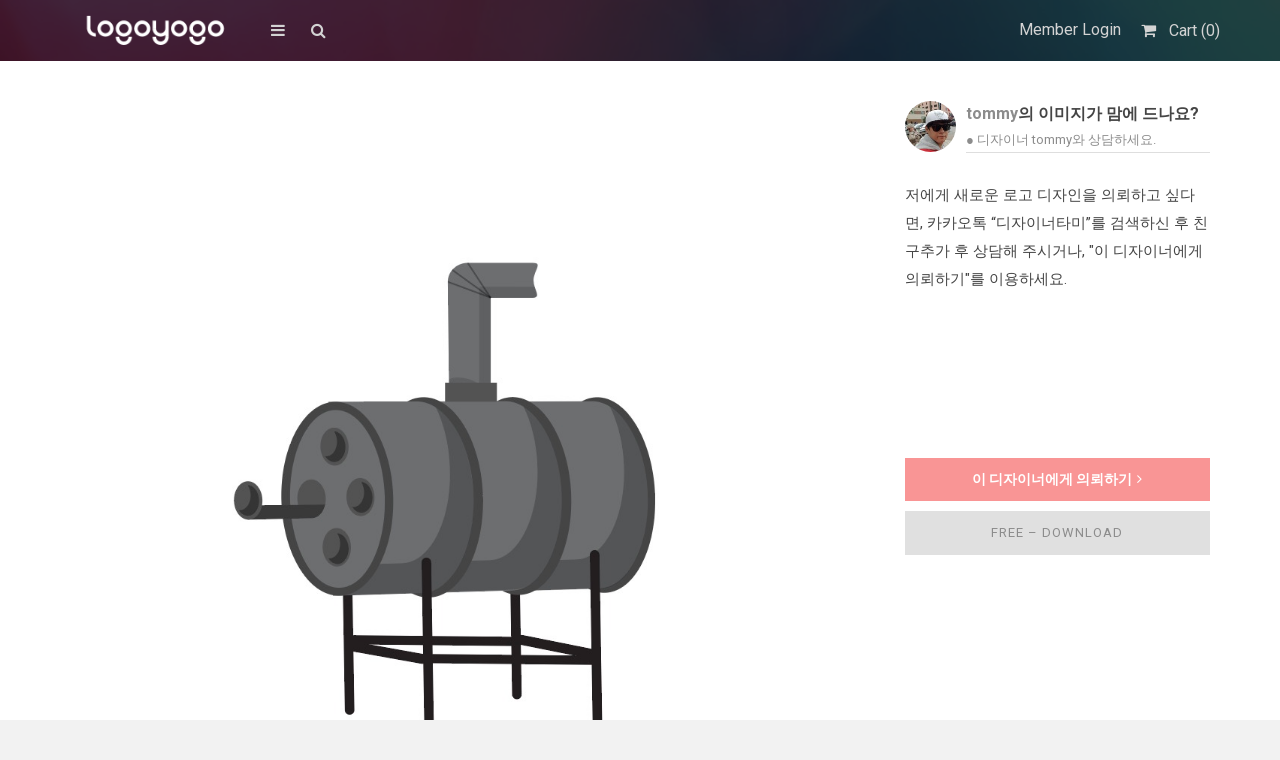

--- FILE ---
content_type: text/html; charset=UTF-8
request_url: https://www.logoyogo.com/downloads/%EA%B5%B0%EA%B3%A0%EA%B5%AC%EB%A7%88-%ED%99%94%EB%AA%A9%EB%82%9C%EB%A1%9C-%EB%A1%9C%EA%B3%A0-%EC%95%84%EC%9D%B4%EC%BD%98-%EC%9D%BC%EB%9F%AC%EC%8A%A4%ED%8A%B8-ai-%EB%8B%A4%EC%9A%B4%EB%A1%9C%EB%93%9C-do/
body_size: 37512
content:
<!DOCTYPE html>
<html lang="ko-KR">
	<head>
		<meta charset="UTF-8">
		<meta name="viewport" content="width=device-width, initial-scale=1, maximum-scale=1, user-scalable=0"/>
		<link rel="profile" href="https://gmpg.org/xfn/11">
		<link rel="pingback" href="https://www.logoyogo.com/web/xmlrpc.php">
		
				<link rel="shortcut icon" href="https://www.logoyogo.com/web/wp-content/uploads/2021/05/logoyogo-1-4.jpg" />
				
		<style>
#wpadminbar #wp-admin-bar-wccp_free_top_button .ab-icon:before {
	content: "\f160";
	color: #02CA02;
	top: 3px;
}
#wpadminbar #wp-admin-bar-wccp_free_top_button .ab-icon {
	transform: rotate(45deg);
}
</style>
<style type="text/css">			.heateorSssInstagramBackground{background:radial-gradient(circle at 30% 107%,#fdf497 0,#fdf497 5%,#fd5949 45%,#d6249f 60%,#285aeb 90%)}
											.heateor_sss_horizontal_sharing .heateorSssSharing,.heateor_sss_standard_follow_icons_container .heateorSssSharing{
							color: #fff;
						border-width: 0px;
			border-style: solid;
			border-color: transparent;
		}
				.heateor_sss_horizontal_sharing .heateorSssTCBackground{
			color:#666;
		}
				.heateor_sss_horizontal_sharing .heateorSssSharing:hover,.heateor_sss_standard_follow_icons_container .heateorSssSharing:hover{
						border-color: transparent;
		}
		.heateor_sss_vertical_sharing .heateorSssSharing,.heateor_sss_floating_follow_icons_container .heateorSssSharing{
							color: #fff;
						border-width: 0px;
			border-style: solid;
			border-color: transparent;
		}
				.heateor_sss_vertical_sharing .heateorSssTCBackground{
			color:#666;
		}
				.heateor_sss_vertical_sharing .heateorSssSharing:hover,.heateor_sss_floating_follow_icons_container .heateorSssSharing:hover{
						border-color: transparent;
		}
		
		@media screen and (max-width:783px) {.heateor_sss_vertical_sharing{display:none!important}}@media screen and (max-width:783px) {.heateor_sss_floating_follow_icons_container{display:none!important}}</style><meta name='robots' content='index, follow, max-image-preview:large, max-snippet:-1, max-video-preview:-1' />

	<!-- This site is optimized with the Yoast SEO plugin v23.2 - https://yoast.com/wordpress/plugins/seo/ -->
	<title>군고구마 화목난로 로고 아이콘 일러스트 ai 다운로드 download Roasted Sweet Potato Wood Stove Logo - 로고요고</title>
	<link rel="canonical" href="https://www.logoyogo.com/downloads/군고구마-화목난로-로고-아이콘-일러스트-ai-다운로드-do/" />
	<meta property="og:locale" content="ko_KR" />
	<meta property="og:type" content="article" />
	<meta property="og:title" content="군고구마 화목난로 로고 아이콘 일러스트 ai 다운로드 download Roasted Sweet Potato Wood Stove Logo - 로고요고" />
	<meta property="og:description" content="&nbsp; &nbsp; Roasted Sweet Potato Wood Stove Logo에 대한 로고 브랜드 소스 공유 안내입니다. 로고를 다운로드 받아 사용하고자 하시는 분들은 [&hellip;]" />
	<meta property="og:url" content="https://www.logoyogo.com/downloads/군고구마-화목난로-로고-아이콘-일러스트-ai-다운로드-do/" />
	<meta property="og:site_name" content="로고요고" />
	<meta property="og:image" content="https://www.logoyogo.com/web/wp-content/uploads/edd/2023/11/logoyogo-1-8.jpg" />
	<meta property="og:image:width" content="1057" />
	<meta property="og:image:height" content="1121" />
	<meta property="og:image:type" content="image/jpeg" />
	<meta name="twitter:card" content="summary_large_image" />
	<meta name="twitter:label1" content="예상 되는 판독 시간" />
	<meta name="twitter:data1" content="1분" />
	<script type="application/ld+json" class="yoast-schema-graph">{"@context":"https://schema.org","@graph":[{"@type":"WebPage","@id":"https://www.logoyogo.com/downloads/%ea%b5%b0%ea%b3%a0%ea%b5%ac%eb%a7%88-%ed%99%94%eb%aa%a9%eb%82%9c%eb%a1%9c-%eb%a1%9c%ea%b3%a0-%ec%95%84%ec%9d%b4%ec%bd%98-%ec%9d%bc%eb%9f%ac%ec%8a%a4%ed%8a%b8-ai-%eb%8b%a4%ec%9a%b4%eb%a1%9c%eb%93%9c-do/","url":"https://www.logoyogo.com/downloads/%ea%b5%b0%ea%b3%a0%ea%b5%ac%eb%a7%88-%ed%99%94%eb%aa%a9%eb%82%9c%eb%a1%9c-%eb%a1%9c%ea%b3%a0-%ec%95%84%ec%9d%b4%ec%bd%98-%ec%9d%bc%eb%9f%ac%ec%8a%a4%ed%8a%b8-ai-%eb%8b%a4%ec%9a%b4%eb%a1%9c%eb%93%9c-do/","name":"군고구마 화목난로 로고 아이콘 일러스트 ai 다운로드 download Roasted Sweet Potato Wood Stove Logo - 로고요고","isPartOf":{"@id":"https://www.logoyogo.com/#website"},"primaryImageOfPage":{"@id":"https://www.logoyogo.com/downloads/%ea%b5%b0%ea%b3%a0%ea%b5%ac%eb%a7%88-%ed%99%94%eb%aa%a9%eb%82%9c%eb%a1%9c-%eb%a1%9c%ea%b3%a0-%ec%95%84%ec%9d%b4%ec%bd%98-%ec%9d%bc%eb%9f%ac%ec%8a%a4%ed%8a%b8-ai-%eb%8b%a4%ec%9a%b4%eb%a1%9c%eb%93%9c-do/#primaryimage"},"image":{"@id":"https://www.logoyogo.com/downloads/%ea%b5%b0%ea%b3%a0%ea%b5%ac%eb%a7%88-%ed%99%94%eb%aa%a9%eb%82%9c%eb%a1%9c-%eb%a1%9c%ea%b3%a0-%ec%95%84%ec%9d%b4%ec%bd%98-%ec%9d%bc%eb%9f%ac%ec%8a%a4%ed%8a%b8-ai-%eb%8b%a4%ec%9a%b4%eb%a1%9c%eb%93%9c-do/#primaryimage"},"thumbnailUrl":"https://www.logoyogo.com/web/wp-content/uploads/edd/2023/11/logoyogo-1-8.jpg","datePublished":"2023-11-06T08:02:16+00:00","dateModified":"2023-11-06T08:02:16+00:00","breadcrumb":{"@id":"https://www.logoyogo.com/downloads/%ea%b5%b0%ea%b3%a0%ea%b5%ac%eb%a7%88-%ed%99%94%eb%aa%a9%eb%82%9c%eb%a1%9c-%eb%a1%9c%ea%b3%a0-%ec%95%84%ec%9d%b4%ec%bd%98-%ec%9d%bc%eb%9f%ac%ec%8a%a4%ed%8a%b8-ai-%eb%8b%a4%ec%9a%b4%eb%a1%9c%eb%93%9c-do/#breadcrumb"},"inLanguage":"ko-KR","potentialAction":[{"@type":"ReadAction","target":["https://www.logoyogo.com/downloads/%ea%b5%b0%ea%b3%a0%ea%b5%ac%eb%a7%88-%ed%99%94%eb%aa%a9%eb%82%9c%eb%a1%9c-%eb%a1%9c%ea%b3%a0-%ec%95%84%ec%9d%b4%ec%bd%98-%ec%9d%bc%eb%9f%ac%ec%8a%a4%ed%8a%b8-ai-%eb%8b%a4%ec%9a%b4%eb%a1%9c%eb%93%9c-do/"]}]},{"@type":"ImageObject","inLanguage":"ko-KR","@id":"https://www.logoyogo.com/downloads/%ea%b5%b0%ea%b3%a0%ea%b5%ac%eb%a7%88-%ed%99%94%eb%aa%a9%eb%82%9c%eb%a1%9c-%eb%a1%9c%ea%b3%a0-%ec%95%84%ec%9d%b4%ec%bd%98-%ec%9d%bc%eb%9f%ac%ec%8a%a4%ed%8a%b8-ai-%eb%8b%a4%ec%9a%b4%eb%a1%9c%eb%93%9c-do/#primaryimage","url":"https://www.logoyogo.com/web/wp-content/uploads/edd/2023/11/logoyogo-1-8.jpg","contentUrl":"https://www.logoyogo.com/web/wp-content/uploads/edd/2023/11/logoyogo-1-8.jpg","width":1057,"height":1121},{"@type":"BreadcrumbList","@id":"https://www.logoyogo.com/downloads/%ea%b5%b0%ea%b3%a0%ea%b5%ac%eb%a7%88-%ed%99%94%eb%aa%a9%eb%82%9c%eb%a1%9c-%eb%a1%9c%ea%b3%a0-%ec%95%84%ec%9d%b4%ec%bd%98-%ec%9d%bc%eb%9f%ac%ec%8a%a4%ed%8a%b8-ai-%eb%8b%a4%ec%9a%b4%eb%a1%9c%eb%93%9c-do/#breadcrumb","itemListElement":[{"@type":"ListItem","position":1,"name":"Home","item":"https://www.logoyogo.com/"},{"@type":"ListItem","position":2,"name":"다운로드","item":"https://www.logoyogo.com/downloads/"},{"@type":"ListItem","position":3,"name":"군고구마 화목난로 로고 아이콘 일러스트 ai 다운로드 download Roasted Sweet Potato Wood Stove Logo"}]},{"@type":"WebSite","@id":"https://www.logoyogo.com/#website","url":"https://www.logoyogo.com/","name":"로고요고","description":"Need a logo design? Logoyogo","potentialAction":[{"@type":"SearchAction","target":{"@type":"EntryPoint","urlTemplate":"https://www.logoyogo.com/?s={search_term_string}"},"query-input":"required name=search_term_string"}],"inLanguage":"ko-KR"}]}</script>
	<!-- / Yoast SEO plugin. -->


<link rel='dns-prefetch' href='//cdn.iamport.kr' />
<link rel='dns-prefetch' href='//d3sfvyfh4b9elq.cloudfront.net' />
<link rel='dns-prefetch' href='//www.google.com' />
<link rel='dns-prefetch' href='//fonts.googleapis.com' />
<link rel='dns-prefetch' href='//netdna.bootstrapcdn.com' />
<link rel="alternate" type="application/rss+xml" title="로고요고 &raquo; 피드" href="https://www.logoyogo.com/feed/" />
<link rel="alternate" type="application/rss+xml" title="로고요고 &raquo; 댓글 피드" href="https://www.logoyogo.com/comments/feed/" />
<link rel="alternate" type="application/rss+xml" title="로고요고 &raquo; 군고구마 화목난로 로고 아이콘 일러스트 ai 다운로드 download Roasted Sweet Potato Wood Stove Logo 댓글 피드" href="https://www.logoyogo.com/downloads/%ea%b5%b0%ea%b3%a0%ea%b5%ac%eb%a7%88-%ed%99%94%eb%aa%a9%eb%82%9c%eb%a1%9c-%eb%a1%9c%ea%b3%a0-%ec%95%84%ec%9d%b4%ec%bd%98-%ec%9d%bc%eb%9f%ac%ec%8a%a4%ed%8a%b8-ai-%eb%8b%a4%ec%9a%b4%eb%a1%9c%eb%93%9c-do/feed/" />
<script type="text/javascript">
/* <![CDATA[ */
window._wpemojiSettings = {"baseUrl":"https:\/\/s.w.org\/images\/core\/emoji\/15.0.3\/72x72\/","ext":".png","svgUrl":"https:\/\/s.w.org\/images\/core\/emoji\/15.0.3\/svg\/","svgExt":".svg","source":{"concatemoji":"https:\/\/www.logoyogo.com\/web\/wp-includes\/js\/wp-emoji-release.min.js?ver=6.6.4"}};
/*! This file is auto-generated */
!function(i,n){var o,s,e;function c(e){try{var t={supportTests:e,timestamp:(new Date).valueOf()};sessionStorage.setItem(o,JSON.stringify(t))}catch(e){}}function p(e,t,n){e.clearRect(0,0,e.canvas.width,e.canvas.height),e.fillText(t,0,0);var t=new Uint32Array(e.getImageData(0,0,e.canvas.width,e.canvas.height).data),r=(e.clearRect(0,0,e.canvas.width,e.canvas.height),e.fillText(n,0,0),new Uint32Array(e.getImageData(0,0,e.canvas.width,e.canvas.height).data));return t.every(function(e,t){return e===r[t]})}function u(e,t,n){switch(t){case"flag":return n(e,"\ud83c\udff3\ufe0f\u200d\u26a7\ufe0f","\ud83c\udff3\ufe0f\u200b\u26a7\ufe0f")?!1:!n(e,"\ud83c\uddfa\ud83c\uddf3","\ud83c\uddfa\u200b\ud83c\uddf3")&&!n(e,"\ud83c\udff4\udb40\udc67\udb40\udc62\udb40\udc65\udb40\udc6e\udb40\udc67\udb40\udc7f","\ud83c\udff4\u200b\udb40\udc67\u200b\udb40\udc62\u200b\udb40\udc65\u200b\udb40\udc6e\u200b\udb40\udc67\u200b\udb40\udc7f");case"emoji":return!n(e,"\ud83d\udc26\u200d\u2b1b","\ud83d\udc26\u200b\u2b1b")}return!1}function f(e,t,n){var r="undefined"!=typeof WorkerGlobalScope&&self instanceof WorkerGlobalScope?new OffscreenCanvas(300,150):i.createElement("canvas"),a=r.getContext("2d",{willReadFrequently:!0}),o=(a.textBaseline="top",a.font="600 32px Arial",{});return e.forEach(function(e){o[e]=t(a,e,n)}),o}function t(e){var t=i.createElement("script");t.src=e,t.defer=!0,i.head.appendChild(t)}"undefined"!=typeof Promise&&(o="wpEmojiSettingsSupports",s=["flag","emoji"],n.supports={everything:!0,everythingExceptFlag:!0},e=new Promise(function(e){i.addEventListener("DOMContentLoaded",e,{once:!0})}),new Promise(function(t){var n=function(){try{var e=JSON.parse(sessionStorage.getItem(o));if("object"==typeof e&&"number"==typeof e.timestamp&&(new Date).valueOf()<e.timestamp+604800&&"object"==typeof e.supportTests)return e.supportTests}catch(e){}return null}();if(!n){if("undefined"!=typeof Worker&&"undefined"!=typeof OffscreenCanvas&&"undefined"!=typeof URL&&URL.createObjectURL&&"undefined"!=typeof Blob)try{var e="postMessage("+f.toString()+"("+[JSON.stringify(s),u.toString(),p.toString()].join(",")+"));",r=new Blob([e],{type:"text/javascript"}),a=new Worker(URL.createObjectURL(r),{name:"wpTestEmojiSupports"});return void(a.onmessage=function(e){c(n=e.data),a.terminate(),t(n)})}catch(e){}c(n=f(s,u,p))}t(n)}).then(function(e){for(var t in e)n.supports[t]=e[t],n.supports.everything=n.supports.everything&&n.supports[t],"flag"!==t&&(n.supports.everythingExceptFlag=n.supports.everythingExceptFlag&&n.supports[t]);n.supports.everythingExceptFlag=n.supports.everythingExceptFlag&&!n.supports.flag,n.DOMReady=!1,n.readyCallback=function(){n.DOMReady=!0}}).then(function(){return e}).then(function(){var e;n.supports.everything||(n.readyCallback(),(e=n.source||{}).concatemoji?t(e.concatemoji):e.wpemoji&&e.twemoji&&(t(e.twemoji),t(e.wpemoji)))}))}((window,document),window._wpemojiSettings);
/* ]]> */
</script>
<link rel='stylesheet' id='sbi_styles-css' href='https://www.logoyogo.com/web/wp-content/plugins/instagram-feed/css/sbi-styles.min.css?ver=6.6.1' type='text/css' media='all' />
<style id='wp-emoji-styles-inline-css' type='text/css'>

	img.wp-smiley, img.emoji {
		display: inline !important;
		border: none !important;
		box-shadow: none !important;
		height: 1em !important;
		width: 1em !important;
		margin: 0 0.07em !important;
		vertical-align: -0.1em !important;
		background: none !important;
		padding: 0 !important;
	}
</style>
<link rel='stylesheet' id='wp-block-library-css' href='https://www.logoyogo.com/web/wp-includes/css/dist/block-library/style.min.css?ver=6.6.4' type='text/css' media='all' />
<link rel='stylesheet' id='swiper-css-css' href='https://www.logoyogo.com/web/wp-content/plugins/instagram-widget-by-wpzoom/dist/styles/library/swiper.css?ver=7.4.1' type='text/css' media='all' />
<link rel='stylesheet' id='dashicons-css' href='https://www.logoyogo.com/web/wp-includes/css/dashicons.min.css?ver=6.6.4' type='text/css' media='all' />
<link rel='stylesheet' id='magnific-popup-css' href='https://www.logoyogo.com/web/wp-content/plugins/instagram-widget-by-wpzoom/dist/styles/library/magnific-popup.css?ver=2.2.1' type='text/css' media='all' />
<link rel='stylesheet' id='wpz-insta_block-frontend-style-css' href='https://www.logoyogo.com/web/wp-content/plugins/instagram-widget-by-wpzoom/dist/styles/frontend/index.css?ver=a4e21646521a58bf18c9781ae1cc430e' type='text/css' media='all' />
<style id='classic-theme-styles-inline-css' type='text/css'>
/*! This file is auto-generated */
.wp-block-button__link{color:#fff;background-color:#32373c;border-radius:9999px;box-shadow:none;text-decoration:none;padding:calc(.667em + 2px) calc(1.333em + 2px);font-size:1.125em}.wp-block-file__button{background:#32373c;color:#fff;text-decoration:none}
</style>
<style id='global-styles-inline-css' type='text/css'>
:root{--wp--preset--aspect-ratio--square: 1;--wp--preset--aspect-ratio--4-3: 4/3;--wp--preset--aspect-ratio--3-4: 3/4;--wp--preset--aspect-ratio--3-2: 3/2;--wp--preset--aspect-ratio--2-3: 2/3;--wp--preset--aspect-ratio--16-9: 16/9;--wp--preset--aspect-ratio--9-16: 9/16;--wp--preset--color--black: #000000;--wp--preset--color--cyan-bluish-gray: #abb8c3;--wp--preset--color--white: #ffffff;--wp--preset--color--pale-pink: #f78da7;--wp--preset--color--vivid-red: #cf2e2e;--wp--preset--color--luminous-vivid-orange: #ff6900;--wp--preset--color--luminous-vivid-amber: #fcb900;--wp--preset--color--light-green-cyan: #7bdcb5;--wp--preset--color--vivid-green-cyan: #00d084;--wp--preset--color--pale-cyan-blue: #8ed1fc;--wp--preset--color--vivid-cyan-blue: #0693e3;--wp--preset--color--vivid-purple: #9b51e0;--wp--preset--gradient--vivid-cyan-blue-to-vivid-purple: linear-gradient(135deg,rgba(6,147,227,1) 0%,rgb(155,81,224) 100%);--wp--preset--gradient--light-green-cyan-to-vivid-green-cyan: linear-gradient(135deg,rgb(122,220,180) 0%,rgb(0,208,130) 100%);--wp--preset--gradient--luminous-vivid-amber-to-luminous-vivid-orange: linear-gradient(135deg,rgba(252,185,0,1) 0%,rgba(255,105,0,1) 100%);--wp--preset--gradient--luminous-vivid-orange-to-vivid-red: linear-gradient(135deg,rgba(255,105,0,1) 0%,rgb(207,46,46) 100%);--wp--preset--gradient--very-light-gray-to-cyan-bluish-gray: linear-gradient(135deg,rgb(238,238,238) 0%,rgb(169,184,195) 100%);--wp--preset--gradient--cool-to-warm-spectrum: linear-gradient(135deg,rgb(74,234,220) 0%,rgb(151,120,209) 20%,rgb(207,42,186) 40%,rgb(238,44,130) 60%,rgb(251,105,98) 80%,rgb(254,248,76) 100%);--wp--preset--gradient--blush-light-purple: linear-gradient(135deg,rgb(255,206,236) 0%,rgb(152,150,240) 100%);--wp--preset--gradient--blush-bordeaux: linear-gradient(135deg,rgb(254,205,165) 0%,rgb(254,45,45) 50%,rgb(107,0,62) 100%);--wp--preset--gradient--luminous-dusk: linear-gradient(135deg,rgb(255,203,112) 0%,rgb(199,81,192) 50%,rgb(65,88,208) 100%);--wp--preset--gradient--pale-ocean: linear-gradient(135deg,rgb(255,245,203) 0%,rgb(182,227,212) 50%,rgb(51,167,181) 100%);--wp--preset--gradient--electric-grass: linear-gradient(135deg,rgb(202,248,128) 0%,rgb(113,206,126) 100%);--wp--preset--gradient--midnight: linear-gradient(135deg,rgb(2,3,129) 0%,rgb(40,116,252) 100%);--wp--preset--font-size--small: 13px;--wp--preset--font-size--medium: 20px;--wp--preset--font-size--large: 36px;--wp--preset--font-size--x-large: 42px;--wp--preset--spacing--20: 0.44rem;--wp--preset--spacing--30: 0.67rem;--wp--preset--spacing--40: 1rem;--wp--preset--spacing--50: 1.5rem;--wp--preset--spacing--60: 2.25rem;--wp--preset--spacing--70: 3.38rem;--wp--preset--spacing--80: 5.06rem;--wp--preset--shadow--natural: 6px 6px 9px rgba(0, 0, 0, 0.2);--wp--preset--shadow--deep: 12px 12px 50px rgba(0, 0, 0, 0.4);--wp--preset--shadow--sharp: 6px 6px 0px rgba(0, 0, 0, 0.2);--wp--preset--shadow--outlined: 6px 6px 0px -3px rgba(255, 255, 255, 1), 6px 6px rgba(0, 0, 0, 1);--wp--preset--shadow--crisp: 6px 6px 0px rgba(0, 0, 0, 1);}:where(.is-layout-flex){gap: 0.5em;}:where(.is-layout-grid){gap: 0.5em;}body .is-layout-flex{display: flex;}.is-layout-flex{flex-wrap: wrap;align-items: center;}.is-layout-flex > :is(*, div){margin: 0;}body .is-layout-grid{display: grid;}.is-layout-grid > :is(*, div){margin: 0;}:where(.wp-block-columns.is-layout-flex){gap: 2em;}:where(.wp-block-columns.is-layout-grid){gap: 2em;}:where(.wp-block-post-template.is-layout-flex){gap: 1.25em;}:where(.wp-block-post-template.is-layout-grid){gap: 1.25em;}.has-black-color{color: var(--wp--preset--color--black) !important;}.has-cyan-bluish-gray-color{color: var(--wp--preset--color--cyan-bluish-gray) !important;}.has-white-color{color: var(--wp--preset--color--white) !important;}.has-pale-pink-color{color: var(--wp--preset--color--pale-pink) !important;}.has-vivid-red-color{color: var(--wp--preset--color--vivid-red) !important;}.has-luminous-vivid-orange-color{color: var(--wp--preset--color--luminous-vivid-orange) !important;}.has-luminous-vivid-amber-color{color: var(--wp--preset--color--luminous-vivid-amber) !important;}.has-light-green-cyan-color{color: var(--wp--preset--color--light-green-cyan) !important;}.has-vivid-green-cyan-color{color: var(--wp--preset--color--vivid-green-cyan) !important;}.has-pale-cyan-blue-color{color: var(--wp--preset--color--pale-cyan-blue) !important;}.has-vivid-cyan-blue-color{color: var(--wp--preset--color--vivid-cyan-blue) !important;}.has-vivid-purple-color{color: var(--wp--preset--color--vivid-purple) !important;}.has-black-background-color{background-color: var(--wp--preset--color--black) !important;}.has-cyan-bluish-gray-background-color{background-color: var(--wp--preset--color--cyan-bluish-gray) !important;}.has-white-background-color{background-color: var(--wp--preset--color--white) !important;}.has-pale-pink-background-color{background-color: var(--wp--preset--color--pale-pink) !important;}.has-vivid-red-background-color{background-color: var(--wp--preset--color--vivid-red) !important;}.has-luminous-vivid-orange-background-color{background-color: var(--wp--preset--color--luminous-vivid-orange) !important;}.has-luminous-vivid-amber-background-color{background-color: var(--wp--preset--color--luminous-vivid-amber) !important;}.has-light-green-cyan-background-color{background-color: var(--wp--preset--color--light-green-cyan) !important;}.has-vivid-green-cyan-background-color{background-color: var(--wp--preset--color--vivid-green-cyan) !important;}.has-pale-cyan-blue-background-color{background-color: var(--wp--preset--color--pale-cyan-blue) !important;}.has-vivid-cyan-blue-background-color{background-color: var(--wp--preset--color--vivid-cyan-blue) !important;}.has-vivid-purple-background-color{background-color: var(--wp--preset--color--vivid-purple) !important;}.has-black-border-color{border-color: var(--wp--preset--color--black) !important;}.has-cyan-bluish-gray-border-color{border-color: var(--wp--preset--color--cyan-bluish-gray) !important;}.has-white-border-color{border-color: var(--wp--preset--color--white) !important;}.has-pale-pink-border-color{border-color: var(--wp--preset--color--pale-pink) !important;}.has-vivid-red-border-color{border-color: var(--wp--preset--color--vivid-red) !important;}.has-luminous-vivid-orange-border-color{border-color: var(--wp--preset--color--luminous-vivid-orange) !important;}.has-luminous-vivid-amber-border-color{border-color: var(--wp--preset--color--luminous-vivid-amber) !important;}.has-light-green-cyan-border-color{border-color: var(--wp--preset--color--light-green-cyan) !important;}.has-vivid-green-cyan-border-color{border-color: var(--wp--preset--color--vivid-green-cyan) !important;}.has-pale-cyan-blue-border-color{border-color: var(--wp--preset--color--pale-cyan-blue) !important;}.has-vivid-cyan-blue-border-color{border-color: var(--wp--preset--color--vivid-cyan-blue) !important;}.has-vivid-purple-border-color{border-color: var(--wp--preset--color--vivid-purple) !important;}.has-vivid-cyan-blue-to-vivid-purple-gradient-background{background: var(--wp--preset--gradient--vivid-cyan-blue-to-vivid-purple) !important;}.has-light-green-cyan-to-vivid-green-cyan-gradient-background{background: var(--wp--preset--gradient--light-green-cyan-to-vivid-green-cyan) !important;}.has-luminous-vivid-amber-to-luminous-vivid-orange-gradient-background{background: var(--wp--preset--gradient--luminous-vivid-amber-to-luminous-vivid-orange) !important;}.has-luminous-vivid-orange-to-vivid-red-gradient-background{background: var(--wp--preset--gradient--luminous-vivid-orange-to-vivid-red) !important;}.has-very-light-gray-to-cyan-bluish-gray-gradient-background{background: var(--wp--preset--gradient--very-light-gray-to-cyan-bluish-gray) !important;}.has-cool-to-warm-spectrum-gradient-background{background: var(--wp--preset--gradient--cool-to-warm-spectrum) !important;}.has-blush-light-purple-gradient-background{background: var(--wp--preset--gradient--blush-light-purple) !important;}.has-blush-bordeaux-gradient-background{background: var(--wp--preset--gradient--blush-bordeaux) !important;}.has-luminous-dusk-gradient-background{background: var(--wp--preset--gradient--luminous-dusk) !important;}.has-pale-ocean-gradient-background{background: var(--wp--preset--gradient--pale-ocean) !important;}.has-electric-grass-gradient-background{background: var(--wp--preset--gradient--electric-grass) !important;}.has-midnight-gradient-background{background: var(--wp--preset--gradient--midnight) !important;}.has-small-font-size{font-size: var(--wp--preset--font-size--small) !important;}.has-medium-font-size{font-size: var(--wp--preset--font-size--medium) !important;}.has-large-font-size{font-size: var(--wp--preset--font-size--large) !important;}.has-x-large-font-size{font-size: var(--wp--preset--font-size--x-large) !important;}
:where(.wp-block-post-template.is-layout-flex){gap: 1.25em;}:where(.wp-block-post-template.is-layout-grid){gap: 1.25em;}
:where(.wp-block-columns.is-layout-flex){gap: 2em;}:where(.wp-block-columns.is-layout-grid){gap: 2em;}
:root :where(.wp-block-pullquote){font-size: 1.5em;line-height: 1.6;}
</style>
<link rel='stylesheet' id='contact-form-7-css' href='https://www.logoyogo.com/web/wp-content/plugins/contact-form-7/includes/css/styles.css?ver=5.3' type='text/css' media='all' />
<link rel='stylesheet' id='edd-styles-css' href='https://www.logoyogo.com/web/wp-content/plugins/easy-digital-downloads/templates/edd.min.css?ver=2.9.23' type='text/css' media='all' />
<link rel='stylesheet' id='ssb-ui-style-css' href='https://www.logoyogo.com/web/wp-content/plugins/sticky-side-buttons/assets/css/ssb-ui-style.css?ver=6.6.4' type='text/css' media='all' />
<link rel='stylesheet' id='ssb-fontawesome-css' href='https://www.logoyogo.com/web/wp-content/plugins/sticky-side-buttons/assets/css/font-awesome.css?ver=6.6.4' type='text/css' media='all' />
<link rel='stylesheet' id='css-stocky-css' href='https://www.logoyogo.com/web/wp-content/themes/stocky/style.css?ver=6.6.4' type='text/css' media='all' />
<link rel='stylesheet' id='jquery-fancybox-css' href='https://www.logoyogo.com/web/wp-content/themes/stocky/includes/fancybox/jquery.fancybox.css?ver=6.6.4' type='text/css' media='all' />
<link rel='stylesheet' id='font-Roboto-css' href='//fonts.googleapis.com/css?family=Roboto%3A300%2C400%2C400italic%2C700%2C700italic&#038;ver=6.6.4' type='text/css' media='all' />
<link rel='stylesheet' id='font-awesome-css' href='//netdna.bootstrapcdn.com/font-awesome/4.3.0/css/font-awesome.min.css?ver=6.6.4' type='text/css' media='all' />
<link rel='stylesheet' id='meks-author-widget-css' href='https://www.logoyogo.com/web/wp-content/plugins/meks-smart-author-widget/css/style.css?ver=1.1.3' type='text/css' media='all' />
<link rel='stylesheet' id='heateor_sss_frontend_css-css' href='https://www.logoyogo.com/web/wp-content/plugins/sassy-social-share/public/css/sassy-social-share-public.css?ver=3.3.25' type='text/css' media='all' />
<link rel='stylesheet' id='heateor_sss_sharing_default_svg-css' href='https://www.logoyogo.com/web/wp-content/plugins/sassy-social-share/admin/css/sassy-social-share-svg.css?ver=3.3.25' type='text/css' media='all' />
<link rel='stylesheet' id='tablepress-default-css' href='https://www.logoyogo.com/web/wp-content/plugins/tablepress/css/build/default.css?ver=2.4' type='text/css' media='all' />
<link rel='stylesheet' id='popup-maker-site-css' href='https://www.logoyogo.com/web/wp-content/plugins/popup-maker/assets/css/pum-site.min.css?ver=1.16.2' type='text/css' media='all' />
<style id='popup-maker-site-inline-css' type='text/css'>
/* Popup Google Fonts */
@import url('//fonts.googleapis.com/css?family=Montserrat:100');

/* Popup Theme 33386: Default Theme */
.pum-theme-33386, .pum-theme-default-theme { background-color: rgba( 255, 255, 255, 1.00 ) } 
.pum-theme-33386 .pum-container, .pum-theme-default-theme .pum-container { padding: 18px; border-radius: 0px; border: 1px none #000000; box-shadow: 1px 1px 3px 0px rgba( 2, 2, 2, 0.23 ); background-color: rgba( 249, 249, 249, 1.00 ) } 
.pum-theme-33386 .pum-title, .pum-theme-default-theme .pum-title { color: #000000; text-align: left; text-shadow: 0px 0px 0px rgba( 2, 2, 2, 0.23 ); font-family: inherit; font-weight: 400; font-size: 32px; line-height: 36px } 
.pum-theme-33386 .pum-content, .pum-theme-default-theme .pum-content { color: #8c8c8c; font-family: inherit; font-weight: 400 } 
.pum-theme-33386 .pum-content + .pum-close, .pum-theme-default-theme .pum-content + .pum-close { position: absolute; height: auto; width: auto; left: auto; right: 0px; bottom: auto; top: 22px; padding: 8px; color: #ffffff; font-family: inherit; font-weight: 400; font-size: 12px; line-height: 36px; border: 1px none #ffffff; border-radius: 0px; box-shadow: 1px 1px 3px 0px rgba( 2, 2, 2, 0.23 ); text-shadow: 0px 0px 0px rgba( 0, 0, 0, 0.23 ); background-color: rgba( 0, 183, 205, 1.00 ) } 

/* Popup Theme 33390: Cutting Edge */
.pum-theme-33390, .pum-theme-cutting-edge { background-color: rgba( 0, 0, 0, 0.50 ) } 
.pum-theme-33390 .pum-container, .pum-theme-cutting-edge .pum-container { padding: 18px; border-radius: 0px; border: 1px none #000000; box-shadow: 0px 10px 25px 0px rgba( 2, 2, 2, 0.50 ); background-color: rgba( 30, 115, 190, 1.00 ) } 
.pum-theme-33390 .pum-title, .pum-theme-cutting-edge .pum-title { color: #ffffff; text-align: left; text-shadow: 0px 0px 0px rgba( 2, 2, 2, 0.23 ); font-family: Sans-Serif; font-weight: 100; font-size: 26px; line-height: 28px } 
.pum-theme-33390 .pum-content, .pum-theme-cutting-edge .pum-content { color: #ffffff; font-family: inherit; font-weight: 100 } 
.pum-theme-33390 .pum-content + .pum-close, .pum-theme-cutting-edge .pum-content + .pum-close { position: absolute; height: 24px; width: 24px; left: auto; right: 0px; bottom: auto; top: 0px; padding: 0px; color: #1e73be; font-family: Times New Roman; font-weight: 100; font-size: 32px; line-height: 24px; border: 1px none #ffffff; border-radius: 0px; box-shadow: -1px 1px 1px 0px rgba( 2, 2, 2, 0.10 ); text-shadow: -1px 1px 1px rgba( 0, 0, 0, 0.10 ); background-color: rgba( 238, 238, 34, 1.00 ) } 

/* Popup Theme 33391: Framed Border */
.pum-theme-33391, .pum-theme-framed-border { background-color: rgba( 255, 255, 255, 0.50 ) } 
.pum-theme-33391 .pum-container, .pum-theme-framed-border .pum-container { padding: 18px; border-radius: 0px; border: 20px outset #dd3333; box-shadow: 1px 1px 3px 0px rgba( 2, 2, 2, 0.97 ) inset; background-color: rgba( 255, 251, 239, 1.00 ) } 
.pum-theme-33391 .pum-title, .pum-theme-framed-border .pum-title { color: #000000; text-align: left; text-shadow: 0px 0px 0px rgba( 2, 2, 2, 0.23 ); font-family: inherit; font-weight: 100; font-size: 32px; line-height: 36px } 
.pum-theme-33391 .pum-content, .pum-theme-framed-border .pum-content { color: #2d2d2d; font-family: inherit; font-weight: 100 } 
.pum-theme-33391 .pum-content + .pum-close, .pum-theme-framed-border .pum-content + .pum-close { position: absolute; height: 20px; width: 20px; left: auto; right: -20px; bottom: auto; top: -20px; padding: 0px; color: #ffffff; font-family: Tahoma; font-weight: 700; font-size: 16px; line-height: 18px; border: 1px none #ffffff; border-radius: 0px; box-shadow: 0px 0px 0px 0px rgba( 2, 2, 2, 0.23 ); text-shadow: 0px 0px 0px rgba( 0, 0, 0, 0.23 ); background-color: rgba( 0, 0, 0, 0.55 ) } 

/* Popup Theme 33392: Floating Bar - Soft Blue */
.pum-theme-33392, .pum-theme-floating-bar { background-color: rgba( 255, 255, 255, 0.00 ) } 
.pum-theme-33392 .pum-container, .pum-theme-floating-bar .pum-container { padding: 8px; border-radius: 0px; border: 1px none #000000; box-shadow: 1px 1px 3px 0px rgba( 2, 2, 2, 0.23 ); background-color: rgba( 238, 246, 252, 1.00 ) } 
.pum-theme-33392 .pum-title, .pum-theme-floating-bar .pum-title { color: #505050; text-align: left; text-shadow: 0px 0px 0px rgba( 2, 2, 2, 0.23 ); font-family: inherit; font-weight: 400; font-size: 32px; line-height: 36px } 
.pum-theme-33392 .pum-content, .pum-theme-floating-bar .pum-content { color: #505050; font-family: inherit; font-weight: 400 } 
.pum-theme-33392 .pum-content + .pum-close, .pum-theme-floating-bar .pum-content + .pum-close { position: absolute; height: 18px; width: 18px; left: auto; right: 5px; bottom: auto; top: 50%; padding: 0px; color: #505050; font-family: Sans-Serif; font-weight: 700; font-size: 15px; line-height: 18px; border: 1px solid #505050; border-radius: 15px; box-shadow: 0px 0px 0px 0px rgba( 2, 2, 2, 0.00 ); text-shadow: 0px 0px 0px rgba( 0, 0, 0, 0.00 ); background-color: rgba( 255, 255, 255, 0.00 ); transform: translate(0, -50%) } 

/* Popup Theme 33393: Content Only - For use with page builders or block editor */
.pum-theme-33393, .pum-theme-content-only { background-color: rgba( 0, 0, 0, 0.70 ) } 
.pum-theme-33393 .pum-container, .pum-theme-content-only .pum-container { padding: 0px; border-radius: 0px; border: 1px none #000000; box-shadow: 0px 0px 0px 0px rgba( 2, 2, 2, 0.00 ) } 
.pum-theme-33393 .pum-title, .pum-theme-content-only .pum-title { color: #000000; text-align: left; text-shadow: 0px 0px 0px rgba( 2, 2, 2, 0.23 ); font-family: inherit; font-weight: 400; font-size: 32px; line-height: 36px } 
.pum-theme-33393 .pum-content, .pum-theme-content-only .pum-content { color: #8c8c8c; font-family: inherit; font-weight: 400 } 
.pum-theme-33393 .pum-content + .pum-close, .pum-theme-content-only .pum-content + .pum-close { position: absolute; height: 18px; width: 18px; left: auto; right: 7px; bottom: auto; top: 7px; padding: 0px; color: #000000; font-family: inherit; font-weight: 700; font-size: 20px; line-height: 20px; border: 1px none #ffffff; border-radius: 15px; box-shadow: 0px 0px 0px 0px rgba( 2, 2, 2, 0.00 ); text-shadow: 0px 0px 0px rgba( 0, 0, 0, 0.00 ); background-color: rgba( 255, 255, 255, 0.00 ) } 

/* Popup Theme 33387: Light Box */
.pum-theme-33387, .pum-theme-lightbox { background-color: rgba( 0, 0, 0, 0.60 ) } 
.pum-theme-33387 .pum-container, .pum-theme-lightbox .pum-container { padding: 18px; border-radius: 3px; border: 8px solid #000000; box-shadow: 0px 0px 30px 0px rgba( 2, 2, 2, 1.00 ); background-color: rgba( 255, 255, 255, 1.00 ) } 
.pum-theme-33387 .pum-title, .pum-theme-lightbox .pum-title { color: #000000; text-align: left; text-shadow: 0px 0px 0px rgba( 2, 2, 2, 0.23 ); font-family: inherit; font-weight: 100; font-size: 32px; line-height: 36px } 
.pum-theme-33387 .pum-content, .pum-theme-lightbox .pum-content { color: #000000; font-family: inherit; font-weight: 100 } 
.pum-theme-33387 .pum-content + .pum-close, .pum-theme-lightbox .pum-content + .pum-close { position: absolute; height: 26px; width: 26px; left: auto; right: -13px; bottom: auto; top: -13px; padding: 0px; color: #ffffff; font-family: Arial; font-weight: 100; font-size: 24px; line-height: 24px; border: 2px solid #ffffff; border-radius: 26px; box-shadow: 0px 0px 15px 1px rgba( 2, 2, 2, 0.75 ); text-shadow: 0px 0px 0px rgba( 0, 0, 0, 0.23 ); background-color: rgba( 0, 0, 0, 1.00 ) } 

/* Popup Theme 33388: Enterprise Blue */
.pum-theme-33388, .pum-theme-enterprise-blue { background-color: rgba( 0, 0, 0, 0.70 ) } 
.pum-theme-33388 .pum-container, .pum-theme-enterprise-blue .pum-container { padding: 28px; border-radius: 5px; border: 1px none #000000; box-shadow: 0px 10px 25px 4px rgba( 2, 2, 2, 0.50 ); background-color: rgba( 255, 255, 255, 1.00 ) } 
.pum-theme-33388 .pum-title, .pum-theme-enterprise-blue .pum-title { color: #315b7c; text-align: left; text-shadow: 0px 0px 0px rgba( 2, 2, 2, 0.23 ); font-family: inherit; font-weight: 100; font-size: 34px; line-height: 36px } 
.pum-theme-33388 .pum-content, .pum-theme-enterprise-blue .pum-content { color: #2d2d2d; font-family: inherit; font-weight: 100 } 
.pum-theme-33388 .pum-content + .pum-close, .pum-theme-enterprise-blue .pum-content + .pum-close { position: absolute; height: 28px; width: 28px; left: auto; right: 8px; bottom: auto; top: 8px; padding: 4px; color: #ffffff; font-family: Times New Roman; font-weight: 100; font-size: 20px; line-height: 20px; border: 1px none #ffffff; border-radius: 42px; box-shadow: 0px 0px 0px 0px rgba( 2, 2, 2, 0.23 ); text-shadow: 0px 0px 0px rgba( 0, 0, 0, 0.23 ); background-color: rgba( 49, 91, 124, 1.00 ) } 

/* Popup Theme 33389: Hello Box */
.pum-theme-33389, .pum-theme-hello-box { background-color: rgba( 0, 0, 0, 0.75 ) } 
.pum-theme-33389 .pum-container, .pum-theme-hello-box .pum-container { padding: 30px; border-radius: 80px; border: 14px solid #81d742; box-shadow: 0px 0px 0px 0px rgba( 2, 2, 2, 0.00 ); background-color: rgba( 255, 255, 255, 1.00 ) } 
.pum-theme-33389 .pum-title, .pum-theme-hello-box .pum-title { color: #2d2d2d; text-align: left; text-shadow: 0px 0px 0px rgba( 2, 2, 2, 0.23 ); font-family: Montserrat; font-weight: 100; font-size: 32px; line-height: 36px } 
.pum-theme-33389 .pum-content, .pum-theme-hello-box .pum-content { color: #2d2d2d; font-family: inherit; font-weight: 100 } 
.pum-theme-33389 .pum-content + .pum-close, .pum-theme-hello-box .pum-content + .pum-close { position: absolute; height: auto; width: auto; left: auto; right: -30px; bottom: auto; top: -30px; padding: 0px; color: #2d2d2d; font-family: Times New Roman; font-weight: 100; font-size: 32px; line-height: 28px; border: 1px none #ffffff; border-radius: 28px; box-shadow: 0px 0px 0px 0px rgba( 2, 2, 2, 0.23 ); text-shadow: 0px 0px 0px rgba( 0, 0, 0, 0.23 ); background-color: rgba( 255, 255, 255, 1.00 ) } 

#pum-33395 {z-index: 1999999999}
#pum-33394 {z-index: 1999999999}

</style>
<link rel='stylesheet' id='popupaoc-public-style-css' href='https://www.logoyogo.com/web/wp-content/plugins/popup-anything-on-click/assets/css/popupaoc-public.css?ver=2.2' type='text/css' media='all' />
<script type="text/javascript" src="https://www.logoyogo.com/web/wp-includes/js/jquery/jquery.min.js?ver=3.7.1" id="jquery-core-js"></script>
<script type="text/javascript" src="https://www.logoyogo.com/web/wp-includes/js/jquery/jquery-migrate.min.js?ver=3.4.1" id="jquery-migrate-js"></script>
<script type="text/javascript" src="https://www.logoyogo.com/web/wp-includes/js/underscore.min.js?ver=1.13.4" id="underscore-js"></script>
<script type="text/javascript" id="wp-util-js-extra">
/* <![CDATA[ */
var _wpUtilSettings = {"ajax":{"url":"\/web\/wp-admin\/admin-ajax.php"}};
/* ]]> */
</script>
<script type="text/javascript" src="https://www.logoyogo.com/web/wp-includes/js/wp-util.min.js?ver=6.6.4" id="wp-util-js"></script>
<script type="text/javascript" src="https://www.logoyogo.com/web/wp-content/plugins/instagram-widget-by-wpzoom/dist/scripts/library/magnific-popup.js?ver=1735632965" id="magnific-popup-js"></script>
<script type="text/javascript" src="https://www.logoyogo.com/web/wp-content/plugins/instagram-widget-by-wpzoom/dist/scripts/library/swiper.js?ver=7.4.1" id="swiper-js-js"></script>
<script type="text/javascript" src="https://www.logoyogo.com/web/wp-content/plugins/instagram-widget-by-wpzoom/dist/scripts/frontend/block.js?ver=9a3affef738588dbf17ec0443c4b21e9" id="wpz-insta_block-frontend-script-js"></script>
<script type="text/javascript" id="ssb-ui-js-js-extra">
/* <![CDATA[ */
var ssb_ui_data = {"z_index":"1"};
/* ]]> */
</script>
<script type="text/javascript" src="https://www.logoyogo.com/web/wp-content/plugins/sticky-side-buttons/assets/js/ssb-ui-js.js?ver=6.6.4" id="ssb-ui-js-js"></script>
<script type="text/javascript" src="https://www.logoyogo.com/web/wp-content/plugins/iamport-for-easy-digital-downloads/assets/js/rsa.bundle.js?ver=6.6.4" id="iamport_rsa-js"></script>
<script type="text/javascript" src="https://www.logoyogo.com/web/wp-content/plugins/iamport-for-easy-digital-downloads/assets/js/checkout.js?ver=20191025" id="iamport_edd_checkout-js"></script>
<script type="text/javascript" src="https://cdn.iamport.kr/js/iamport.payment-1.1.6.js?ver=6.6.4" id="iamport_script-js"></script>
<script type="text/javascript" src="https://d3sfvyfh4b9elq.cloudfront.net/pmt/web/device.json?ver=6.6.4" id="samsung_runnable-js"></script>
<script type="text/javascript" src="https://www.logoyogo.com/web/wp-content/themes/stocky/includes/fancybox/jquery.fancybox.pack.js?ver=6.6.4" id="jquery-fancybox-js"></script>
<script type="text/javascript" src="https://www.logoyogo.com/web/wp-content/themes/stocky/includes/js/jquery.stellar.js?ver=6.6.4" id="jquery-stellar-js"></script>
<script type="text/javascript" src="https://www.logoyogo.com/web/wp-content/themes/stocky/includes/js/jquery.mobilemenu.js?ver=6.6.4" id="jquery-mobilemenu-js"></script>
<script type="text/javascript" src="https://www.logoyogo.com/web/wp-content/themes/stocky/includes/js/jquery.fitvids.js?ver=6.6.4" id="jquery-fitvids-js"></script>
<link rel="https://api.w.org/" href="https://www.logoyogo.com/wp-json/" /><link rel="EditURI" type="application/rsd+xml" title="RSD" href="https://www.logoyogo.com/web/xmlrpc.php?rsd" />
<meta name="generator" content="WordPress 6.6.4" />
<link rel='shortlink' href='https://www.logoyogo.com/?p=75167' />
<link rel="alternate" title="oEmbed (JSON)" type="application/json+oembed" href="https://www.logoyogo.com/wp-json/oembed/1.0/embed?url=https%3A%2F%2Fwww.logoyogo.com%2Fdownloads%2F%25ea%25b5%25b0%25ea%25b3%25a0%25ea%25b5%25ac%25eb%25a7%2588-%25ed%2599%2594%25eb%25aa%25a9%25eb%2582%259c%25eb%25a1%259c-%25eb%25a1%259c%25ea%25b3%25a0-%25ec%2595%2584%25ec%259d%25b4%25ec%25bd%2598-%25ec%259d%25bc%25eb%259f%25ac%25ec%258a%25a4%25ed%258a%25b8-ai-%25eb%258b%25a4%25ec%259a%25b4%25eb%25a1%259c%25eb%2593%259c-do%2F" />
<link rel="alternate" title="oEmbed (XML)" type="text/xml+oembed" href="https://www.logoyogo.com/wp-json/oembed/1.0/embed?url=https%3A%2F%2Fwww.logoyogo.com%2Fdownloads%2F%25ea%25b5%25b0%25ea%25b3%25a0%25ea%25b5%25ac%25eb%25a7%2588-%25ed%2599%2594%25eb%25aa%25a9%25eb%2582%259c%25eb%25a1%259c-%25eb%25a1%259c%25ea%25b3%25a0-%25ec%2595%2584%25ec%259d%25b4%25ec%25bd%2598-%25ec%259d%25bc%25eb%259f%25ac%25ec%258a%25a4%25ed%258a%25b8-ai-%25eb%258b%25a4%25ec%259a%25b4%25eb%25a1%259c%25eb%2593%259c-do%2F&#038;format=xml" />
<meta name="generator" content="Easy Digital Downloads v2.9.23" />


	<!-- Nelio Content -->
	<meta property="og:locale" content="ko_KR" />
	<meta property="og:type" content="article" />
	<meta property="og:title" content="군고구마 화목난로 로고 아이콘 일러스트 ai 다운로드 download Roasted Sweet Potato Wood Stove Logo" />
	<meta property="og:description" content="&nbsp; &nbsp; Roasted Sweet Potato Wood Stove Logo에 대한 로고 브랜드 소스 공유 안내입니다. 로고를 다운로드 받아 사용하고자 하시는 분들은…" />
	<meta property="og:url" content="https://www.logoyogo.com/downloads/%EA%B5%B0%EA%B3%A0%EA%B5%AC%EB%A7%88-%ED%99%94%EB%AA%A9%EB%82%9C%EB%A1%9C-%EB%A1%9C%EA%B3%A0-%EC%95%84%EC%9D%B4%EC%BD%98-%EC%9D%BC%EB%9F%AC%EC%8A%A4%ED%8A%B8-ai-%EB%8B%A4%EC%9A%B4%EB%A1%9C%EB%93%9C-do" />
	<meta property="og:site_name" content="로고요고" />
	<meta property="og:image" content="https://www.logoyogo.com/web/wp-content/uploads/edd/2023/11/logoyogo-1-8.jpg" />
	<meta property="og:image:width" content="1057" />
	<meta property="og:image:height" content="1121" />
	<meta name="twitter:card" content="summary_large_image" />
	<meta name="twitter:creator" content="" />
	<meta name="twitter:site" content="" />
	<!-- /Nelio Content -->

<script id="wpcp_disable_selection" type="text/javascript">
var image_save_msg='You are not allowed to save images!';
	var no_menu_msg='Context Menu disabled!';
	var smessage = "Content is protected !!";

function disableEnterKey(e)
{
	var elemtype = e.target.tagName;
	
	elemtype = elemtype.toUpperCase();
	
	if (elemtype == "TEXT" || elemtype == "TEXTAREA" || elemtype == "INPUT" || elemtype == "PASSWORD" || elemtype == "SELECT" || elemtype == "OPTION" || elemtype == "EMBED")
	{
		elemtype = 'TEXT';
	}
	
	if (e.ctrlKey){
     var key;
     if(window.event)
          key = window.event.keyCode;     //IE
     else
          key = e.which;     //firefox (97)
    //if (key != 17) alert(key);
     if (elemtype!= 'TEXT' && (key == 97 || key == 65 || key == 67 || key == 99 || key == 88 || key == 120 || key == 26 || key == 85  || key == 86 || key == 83 || key == 43 || key == 73))
     {
		if(wccp_free_iscontenteditable(e)) return true;
		show_wpcp_message('You are not allowed to copy content or view source');
		return false;
     }else
     	return true;
     }
}


/*For contenteditable tags*/
function wccp_free_iscontenteditable(e)
{
	var e = e || window.event; // also there is no e.target property in IE. instead IE uses window.event.srcElement
  	
	var target = e.target || e.srcElement;

	var elemtype = e.target.nodeName;
	
	elemtype = elemtype.toUpperCase();
	
	var iscontenteditable = "false";
		
	if(typeof target.getAttribute!="undefined" ) iscontenteditable = target.getAttribute("contenteditable"); // Return true or false as string
	
	var iscontenteditable2 = false;
	
	if(typeof target.isContentEditable!="undefined" ) iscontenteditable2 = target.isContentEditable; // Return true or false as boolean

	if(target.parentElement.isContentEditable) iscontenteditable2 = true;
	
	if (iscontenteditable == "true" || iscontenteditable2 == true)
	{
		if(typeof target.style!="undefined" ) target.style.cursor = "text";
		
		return true;
	}
}

////////////////////////////////////
function disable_copy(e)
{	
	var e = e || window.event; // also there is no e.target property in IE. instead IE uses window.event.srcElement
	
	var elemtype = e.target.tagName;
	
	elemtype = elemtype.toUpperCase();
	
	if (elemtype == "TEXT" || elemtype == "TEXTAREA" || elemtype == "INPUT" || elemtype == "PASSWORD" || elemtype == "SELECT" || elemtype == "OPTION" || elemtype == "EMBED")
	{
		elemtype = 'TEXT';
	}
	
	if(wccp_free_iscontenteditable(e)) return true;
	
	var isSafari = /Safari/.test(navigator.userAgent) && /Apple Computer/.test(navigator.vendor);
	
	var checker_IMG = '';
	if (elemtype == "IMG" && checker_IMG == 'checked' && e.detail >= 2) {show_wpcp_message(alertMsg_IMG);return false;}
	if (elemtype != "TEXT")
	{
		if (smessage !== "" && e.detail == 2)
			show_wpcp_message(smessage);
		
		if (isSafari)
			return true;
		else
			return false;
	}	
}

//////////////////////////////////////////
function disable_copy_ie()
{
	var e = e || window.event;
	var elemtype = window.event.srcElement.nodeName;
	elemtype = elemtype.toUpperCase();
	if(wccp_free_iscontenteditable(e)) return true;
	if (elemtype == "IMG") {show_wpcp_message(alertMsg_IMG);return false;}
	if (elemtype != "TEXT" && elemtype != "TEXTAREA" && elemtype != "INPUT" && elemtype != "PASSWORD" && elemtype != "SELECT" && elemtype != "OPTION" && elemtype != "EMBED")
	{
		return false;
	}
}	
function reEnable()
{
	return true;
}
document.onkeydown = disableEnterKey;
document.onselectstart = disable_copy_ie;
if(navigator.userAgent.indexOf('MSIE')==-1)
{
	document.onmousedown = disable_copy;
	document.onclick = reEnable;
}
function disableSelection(target)
{
    //For IE This code will work
    if (typeof target.onselectstart!="undefined")
    target.onselectstart = disable_copy_ie;
    
    //For Firefox This code will work
    else if (typeof target.style.MozUserSelect!="undefined")
    {target.style.MozUserSelect="none";}
    
    //All other  (ie: Opera) This code will work
    else
    target.onmousedown=function(){return false}
    target.style.cursor = "default";
}
//Calling the JS function directly just after body load
window.onload = function(){disableSelection(document.body);};

//////////////////special for safari Start////////////////
var onlongtouch;
var timer;
var touchduration = 1000; //length of time we want the user to touch before we do something

var elemtype = "";
function touchstart(e) {
	var e = e || window.event;
  // also there is no e.target property in IE.
  // instead IE uses window.event.srcElement
  	var target = e.target || e.srcElement;
	
	elemtype = window.event.srcElement.nodeName;
	
	elemtype = elemtype.toUpperCase();
	
	if(!wccp_pro_is_passive()) e.preventDefault();
	if (!timer) {
		timer = setTimeout(onlongtouch, touchduration);
	}
}

function touchend() {
    //stops short touches from firing the event
    if (timer) {
        clearTimeout(timer);
        timer = null;
    }
	onlongtouch();
}

onlongtouch = function(e) { //this will clear the current selection if anything selected
	
	if (elemtype != "TEXT" && elemtype != "TEXTAREA" && elemtype != "INPUT" && elemtype != "PASSWORD" && elemtype != "SELECT" && elemtype != "EMBED" && elemtype != "OPTION")	
	{
		if (window.getSelection) {
			if (window.getSelection().empty) {  // Chrome
			window.getSelection().empty();
			} else if (window.getSelection().removeAllRanges) {  // Firefox
			window.getSelection().removeAllRanges();
			}
		} else if (document.selection) {  // IE?
			document.selection.empty();
		}
		return false;
	}
};

document.addEventListener("DOMContentLoaded", function(event) { 
    window.addEventListener("touchstart", touchstart, false);
    window.addEventListener("touchend", touchend, false);
});

function wccp_pro_is_passive() {

  var cold = false,
  hike = function() {};

  try {
	  const object1 = {};
  var aid = Object.defineProperty(object1, 'passive', {
  get() {cold = true}
  });
  window.addEventListener('test', hike, aid);
  window.removeEventListener('test', hike, aid);
  } catch (e) {}

  return cold;
}
/*special for safari End*/
</script>
<script id="wpcp_disable_Right_Click" type="text/javascript">
document.ondragstart = function() { return false;}
	function nocontext(e) {
	   return false;
	}
	document.oncontextmenu = nocontext;
</script>
<style>
.unselectable
{
-moz-user-select:none;
-webkit-user-select:none;
cursor: default;
}
html
{
-webkit-touch-callout: none;
-webkit-user-select: none;
-khtml-user-select: none;
-moz-user-select: none;
-ms-user-select: none;
user-select: none;
-webkit-tap-highlight-color: rgba(0,0,0,0);
}
</style>
<script id="wpcp_css_disable_selection" type="text/javascript">
var e = document.getElementsByTagName('body')[0];
if(e)
{
	e.setAttribute('unselectable',"on");
}
</script>
<meta name="generator" content="EDD DP v1.5.0" />
<meta name="generator" content="EDD FES v2.6.5" />
<style type="text/css">
a {
	color:#8c8c8c;
}

a:hover,
.meta_block a:hover {
	color:#3470DC;
}

input[type="submit"],
button[type="submit"],
.btn,
div.fes-form .fes-submit input[type="submit"],
a.button,
a.more-link,
.widget .cart_item.edd_checkout a,
.stocky_navigation a,
.fes-product-list-pagination-container a,
.edd-reviews-voting-buttons a.vote-yes,
.edd-reviews-voting-buttons a.vote-no,
#edd-purchase-button,
.edd-submit,
input.edd-submit[type="submit"],
.edd-submit.button,
.edd-submit.button:visited,
.navigation a,
.navigation span.current,
a.insert-file-row  {
	border-color:#8c8c8c !important;
	color:#8c8c8c !important;
}

input[type="submit"]:hover,
button[type="submit"]:hover,
.btn:hover,
div.fes-form .fes-submit input[type="submit"]:hover,
a.button:hover,
a.more-link:hover,
.widget .cart_item.edd_checkout a:hover,
.stocky_navigation a:hover,
.fes-product-list-pagination-container a:hover,
.edd-reviews-voting-buttons a.vote-yes:hover,
.edd-reviews-voting-buttons a.vote-no:hover,
#edd-purchase-button:hover,
.edd-submit:hover,
input.edd-submit[type="submit"]:hover,
.edd-submit.button:hover,
.navigation a:hover,
.navigation span.current,
a.insert-file-row:hover,
.sweet-alert button  {
	background-color:#8c8c8c !important;
}

#header,
body.page-template-page-login-php {
	background-image:url("https://www.logoyogo.com/web/wp-content/uploads/2021/05/logoyogo-1-1.jpg");
}
</style><script type="text/javascript">
/* <![CDATA[  */


jQuery(document).ready(function($){

	// load mobile menu
	$('#main_menu ul.menu').mobileMenu();
    $('select.select-menu').each(function(){
        var title = $(this).attr('title');
        if( $('option:selected', this).val() != ''  ) title = $('option:selected',this).text();
        $(this)
            .css({'z-index':10,'opacity':0,'-khtml-appearance':'none'})
            .after('<span class="select">' + title + '</span>')
            .change(function(){
                val = $('option:selected',this).text();
                $(this).next().text(val);
            })
    });

	/* Masonry */
	var $container = $('.edd_downloads_list');
	// initialize Masonry after all images have loaded
	$container.imagesLoaded( function() {
		$container.masonry( { itemSelector: '.edd_download' } );
	});
	
	// Moving the pagination up a div
	var $edd_pagination = $('#edd_download_pagination');
	$edd_pagination.parent().after($edd_pagination);

	/* Parallax */
	(function(){
		var ua = navigator.userAgent,
		isMobileWebkit = /WebKit/.test(ua) && /Mobile/.test(ua);

		/* only show if not on mobile */
		if (isMobileWebkit) {
// 			$('html').addClass('stocky_mobile');
		} else {
			$.stellar({
				horizontalScrolling: false,
				verticalOffset: 0
			});
		}

	})();

	// FitVids
	$("#content").fitVids();

	/* Menu Toggle */
	$('#menu_toggle').click(function() {
		$('#main_menu').slideToggle('fast');
	});

	/* Search Toggle */
	$('#search_toggle').click(function() {
		$('#search_wrap').slideToggle('fast');
	});

	/* Ratings */
	$( '.comment_form_rating .edd_reviews_rating_box' ).find('a').on('click', function (e) {
		e.preventDefault();
		$( '.comment_form_rating .edd_reviews_rating_box' ).find('a').removeClass( 'active' );
		$( this ).addClass( 'active' );
	});

	/* Add span within comment reply title, move the <small> outside of it */
	$('#reply-title').wrapInner('<span>').append( $('#reply-title small') );

	// Increase counter on add to cart
	$('.purAddToCart').ajaxComplete(function(event,request, settings) {
		if(JSON.parse(request.responseText).msgId == 0) {
			var currentCount = parseInt($('#header_cart_count').text());
			var newCount = currentCount + 1;
			$('#header_cart_count').text(newCount);
		}
	});

	// Fancybox
	if( $('.lightbox').length ) {
		$(".lightbox").attr('rel', 'gallery').fancybox({
			'transitionIn'		: 'fade',
			'transitionOut'		: 'fade',
			'showNavArrows' 	: 'true'
		});
	}


});
/* ]]> */
</script><style type="text/css">.recentcomments a{display:inline !important;padding:0 !important;margin:0 !important;}</style>		<!-- Global site tag (gtag.js) - Google Analytics -->
<script async src="https://www.googletagmanager.com/gtag/js?id=UA-112817234-1"></script>
<script>
  window.dataLayer = window.dataLayer || [];
  function gtag(){dataLayer.push(arguments);}
  gtag('js', new Date());

  gtag('config', 'UA-112817234-1');
</script>
		<!-- Google Tag Manager -->
<script>(function(w,d,s,l,i){w[l]=w[l]||[];w[l].push({'gtm.start':
new Date().getTime(),event:'gtm.js'});var f=d.getElementsByTagName(s)[0],
j=d.createElement(s),dl=l!='dataLayer'?'&l='+l:'';j.async=true;j.src=
'https://www.googletagmanager.com/gtm.js?id='+i+dl;f.parentNode.insertBefore(j,f);
})(window,document,'script','dataLayer','GTM-5LWN2X3');</script>
<!-- End Google Tag Manager -->

	</head>
	<body data-rsssl=1 class="download-template-default single single-download postid-75167 single-format-standard button_light content_left unselectable">
	<!-- Google Tag Manager (noscript) -->
<noscript><iframe src="https://www.googletagmanager.com/ns.html?id=GTM-5LWN2X3"
height="0" width="0" style="display:none;visibility:hidden"></iframe></noscript>
<!-- End Google Tag Manager (noscript) -->
	
	
		<section id="site_wrap">

			
			<header class="wrapper dark_scheme" id="header" data-stellar-background-ratio="0.5">
				<div class="container2">
				    
					<div id="menu_wrap" class="clearfix">

						
						<div id="logo_wrap">
						<a href="https://www.logoyogo.com" title="로고요고" class="the_logo">
	<img src="https://www.logoyogo.com/web/wp-content/uploads/2021/05/logoyogo-1-2.png" alt="로고요고" id="logo" />
</a>
						</div>

						
												<a href="#" id="menu_toggle"></a>
						
						<a href="#" id="search_toggle"></a>

						<div id="cart_links" class="clearfix">
							<ul>

								
																		<li>
										<a href="https://www.logoyogo.com/login/" title="Member Login" id="stocky_login">
											<span>Member Login</span>
										</a>
									</li>
									
								
								<li>
									<a href="https://www.logoyogo.com/checkout/" title="Cart" id="head_cart">
										<span>Cart (<span id="header_cart_count" class="edd-cart-quantity">0</span>)</span>
									</a>
								</li>

								
							</ul>
						</div>

						<div id="search_wrap">
							<form method="get" class="searchform" action="https://www.logoyogo.com/">
	<div><div class="container2">
		<input type="text" class="search_input" value="로고 검색하기" name="s" onfocus="if (this.value == '로고 검색하기') {this.value = '';}" onblur="if (this.value == '') {this.value = '로고 검색하기';}" />
		<input type="hidden" id="searchsubmit" value="Search" />
		<input type="hidden" name="post_type" value="download" />
	</div></div>
</form>						</div>

					</div>

										<nav id="main_menu" class="clearfix ">
						<div id="stocky_menu_container" class="menu-main-manu-container"><ul id="stocky_menu" class="menu"><li id="menu-item-19486" class="menu-item menu-item-type-custom menu-item-object-custom menu-item-home menu-item-19486"><a href="https://www.logoyogo.com">Home</a></li>
<li id="menu-item-4357" class="menu-item menu-item-type-post_type menu-item-object-page menu-item-4357"><a href="https://www.logoyogo.com/about-us/">About Us</a></li>
<li id="menu-item-4358" class="menu-item menu-item-type-post_type menu-item-object-page menu-item-4358"><a href="https://www.logoyogo.com/license/">이용약관</a></li>
<li id="menu-item-4359" class="menu-item menu-item-type-custom menu-item-object-custom menu-item-4359"><a href="https://www.logoyogo.com/privacy/">개인정보처리방침</a></li>
</ul></div>					</nav>

					
				</div>
			</header>

			
			<section class="wrapper" id="content">				<div class="container clearfix">

<div id="single_product_page", class="margin-center vi"><div class="single_product_page">
	<span itemscope itemtype="http://schema.org/Product">		<div class="post-75167 type-download status-publish format-standard has-post-thumbnail hentry download_tag-flue download_tag-roasted-chestnuts download_tag-roasted-sweet-potatoes download_tag-wood-stove download_tag-20603 download_tag-20631 download_tag--ai download_tag-17374 download_tag-20644 download_tag-17372 edd-download edd-download-tag-flue edd-download-tag-roasted-chestnuts edd-download-tag-roasted-sweet-potatoes edd-download-tag-wood-stove edd-download-tag-%ea%b5%b0%ea%b3%a0%ea%b5%ac%eb%a7%88 edd-download-tag-%ea%b5%b0%eb%b0%a4 edd-download-tag-%eb%82%9c%eb%a1%9c-ai edd-download-tag-%eb%82%9c%eb%a1%9c-%ec%9d%bc%eb%9f%ac%ec%8a%a4%ed%8a%b8 edd-download-tag-%ec%97%b0%ed%86%b5 edd-download-tag-%ed%99%94%eb%aa%a9%eb%82%9c%eb%a1%9c">

		<div id="single_item_wrap" class="clearfix">

			<div class="posts-wrap">

				<div id="product_images">

                

					
												<a id="main_product_image" href="https://www.logoyogo.com/web/wp-content/uploads/edd/2023/11/logoyogo-1-8.jpg" class="lightbox">
							<span class="preview"></span>
							<figure class="wp-caption featured"><img width="1057" height="1121" src="https://www.logoyogo.com/web/wp-content/uploads/edd/2023/11/logoyogo-1-8.jpg" class="attachment-product_page_image size-product_page_image wp-post-image" alt="" decoding="async" srcset="https://www.logoyogo.com/web/wp-content/uploads/edd/2023/11/logoyogo-1-8.jpg 1057w, https://www.logoyogo.com/web/wp-content/uploads/edd/2023/11/logoyogo-1-8-283x300.jpg 283w, https://www.logoyogo.com/web/wp-content/uploads/edd/2023/11/logoyogo-1-8-966x1024.jpg 966w, https://www.logoyogo.com/web/wp-content/uploads/edd/2023/11/logoyogo-1-8-768x815.jpg 768w, https://www.logoyogo.com/web/wp-content/uploads/edd/2023/11/logoyogo-1-8-548x581.jpg 548w, https://www.logoyogo.com/web/wp-content/uploads/edd/2023/11/logoyogo-1-8-231x245.jpg 231w" sizes="(max-width: 1057px) 100vw, 1057px" /></figure>
					

						</a>
			





					
				</div><!-- end #product_images -->
			</div>

				<div id="sidebar" class="clearfix">
<div id="product_info" class="clearfix">
	
					<div class="clearfix">
							<img alt='' src='https://secure.gravatar.com/avatar/6e9bf5587d11384192ee900d51afac2c?s=100&#038;d=mm&#038;r=g' srcset='https://secure.gravatar.com/avatar/6e9bf5587d11384192ee900d51afac2c?s=200&#038;d=mm&#038;r=g 2x' class='avatar avatar-100 photo' height='100' width='100' decoding='async'/>							<div id="post_user">
								<div>
								<a href="https://www.logoyogo.com/vendor/tommy"><strong>tommy</strong></a><strong>의 이미지가 맘에 드나요?</strong>								</div>
                                <div>
                                    <font size="2em" color="green"><a href="https://www.logoyogo.com/vendor/tommy">● 디자이너 tommy와 상담하세요.</a></font>									
									
								<hr style="border: solid #dedede; border-width: 1px 0 0;">


									
								</div>
							</div>
						</div>	

					</div>

					<div id="product_pricing"></div>
                    
<a href="" class="edd_download_file_link"></a>

					
					                    


<div id="stocky_portfolio_link_wrap">
						

      
                        
                        	<br><div class="widget">


		<p>저에게 새로운 로고 디자인을 의뢰하고 싶다면, 카카오톡 “디자이너타미”를 검색하신 후 친구추가 후 상담해 주시거나, "이 디자이너에게 의뢰하기"를 이용하세요.</p>
	

</div>                        			                                            
						</div>
					


				

					
						<div id="stocky_portfolio_link_wrap">
							
						
<script async src="https://pagead2.googlesyndication.com/pagead/js/adsbygoogle.js"></script>
<ins class="adsbygoogle"
     style="display:block"
     data-ad-format="fluid"
     data-ad-layout-key="-gw-3+1f-3d+2z"
     data-ad-client="ca-pub-1683803985213800"
     data-ad-slot="2401080092"></ins>
<script>
     (adsbygoogle = window.adsbygoogle || []).push({});
</script>		
				
					
						<a href="https://www.logoyogo.com/vendor/tommy" id="portfolio_link" title="More From This User"><strong>이 디자이너에게 의뢰하기</strong></a>
									               <center>
				                   
					

						

				
					
					
				
							<form id="edd_purchase_75167" class="edd_download_purchase_form edd_purchase_75167" method="post">

			<span itemprop="offers" itemscope itemtype="http://schema.org/Offer">
		<meta itemprop="price" content="0" />
		<meta itemprop="priceCurrency" content="KRW" />
	</span>
	
		<div class="edd_purchase_submit_wrapper">
			<a href="#" class="edd-add-to-cart button dark-gray edd-submit" data-nonce="c931facddd" data-action="edd_add_to_cart" data-download-id="75167" data-variable-price="no" data-price-mode=single data-price="0" ><span class="edd-add-to-cart-label">Free&nbsp;&ndash;&nbsp;Download</span> <span class="edd-loading" aria-label="로딩중"></span></a><input type="submit" class="edd-add-to-cart edd-no-js button dark-gray edd-submit" name="edd_purchase_download" value="Free&nbsp;&ndash;&nbsp;Download" data-action="edd_add_to_cart" data-download-id="75167" data-variable-price="no" data-price-mode=single /><a href="https://www.logoyogo.com/checkout/" class="edd_go_to_checkout button dark-gray edd-submit" style="display:none;">Download</a>
							<span class="edd-cart-ajax-alert" aria-live="assertive">
					<span class="edd-cart-added-alert" style="display: none;">
						<svg class="edd-icon edd-icon-check" xmlns="http://www.w3.org/2000/svg" width="28" height="28" viewBox="0 0 28 28" aria-hidden="true">
							<path d="M26.11 8.844c0 .39-.157.78-.44 1.062L12.234 23.344c-.28.28-.672.438-1.062.438s-.78-.156-1.06-.438l-7.782-7.78c-.28-.282-.438-.673-.438-1.063s.156-.78.438-1.06l2.125-2.126c.28-.28.672-.438 1.062-.438s.78.156 1.062.438l4.594 4.61L21.42 5.656c.282-.28.673-.438 1.063-.438s.78.155 1.062.437l2.125 2.125c.28.28.438.672.438 1.062z"/>
						</svg>
						다운로드 카트에 담겼습니다.					</span>
				</span>
								</div><!--end .edd_purchase_submit_wrapper-->

		<input type="hidden" name="download_id" value="75167">
							<input type="hidden" name="edd_action" class="edd_action_input" value="add_to_cart">
		
					<input type="hidden" name="edd_redirect_to_checkout" id="edd_redirect_to_checkout" value="1">
		
		
	</form><!--end #edd_purchase_75167-->
	
						

		<script async src="//pagead2.googlesyndication.com/pagead/js/adsbygoogle.js"></script>
<ins class="adsbygoogle"
     style="display:block"
     data-ad-format="fluid"
     data-ad-layout-key="-6t+ed+2i-1n-4w"
     data-ad-client="ca-pub-1683803985213800"
     data-ad-slot="9063617135"></ins>
<script>
     (adsbygoogle = window.adsbygoogle || []).push({});
</script>	
			<br>		<div class="heateor_sss_sharing_container heateor_sss_horizontal_sharing" ss-offset="0" heateor-sss-data-href='https://www.logoyogo.com/downloads/%ea%b5%b0%ea%b3%a0%ea%b5%ac%eb%a7%88-%ed%99%94%eb%aa%a9%eb%82%9c%eb%a1%9c-%eb%a1%9c%ea%b3%a0-%ec%95%84%ec%9d%b4%ec%bd%98-%ec%9d%bc%eb%9f%ac%ec%8a%a4%ed%8a%b8-ai-%eb%8b%a4%ec%9a%b4%eb%a1%9c%eb%93%9c-do/'><ul class="heateor_sss_sharing_ul"><li class="heateorSssSharingRound"><i style="width:72px;height:21px;" alt="Facebook" Title="Facebook" class="heateorSssSharing heateorSssFacebookBackground" onclick='heateorSssPopup("https://www.facebook.com/sharer/sharer.php?u=https%3A%2F%2Fwww.logoyogo.com%2Fdownloads%2F%25ea%25b5%25b0%25ea%25b3%25a0%25ea%25b5%25ac%25eb%25a7%2588-%25ed%2599%2594%25eb%25aa%25a9%25eb%2582%259c%25eb%25a1%259c-%25eb%25a1%259c%25ea%25b3%25a0-%25ec%2595%2584%25ec%259d%25b4%25ec%25bd%2598-%25ec%259d%25bc%25eb%259f%25ac%25ec%258a%25a4%25ed%258a%25b8-ai-%25eb%258b%25a4%25ec%259a%25b4%25eb%25a1%259c%25eb%2593%259c-do%2F")'><ss style="display:block;" class="heateorSssSharingSvg heateorSssFacebookSvg"></ss></i></li><li class="heateorSssSharingRound"><i style="width:72px;height:21px;" alt="Pinterest" Title="Pinterest" class="heateorSssSharing heateorSssPinterestBackground" onclick="javascript:void( (function() {var e=document.createElement('script' );e.setAttribute('type','text/javascript' );e.setAttribute('charset','UTF-8' );e.setAttribute('src','//assets.pinterest.com/js/pinmarklet.js?r='+Math.random()*99999999);document.body.appendChild(e)})());"><ss style="display:block;" class="heateorSssSharingSvg heateorSssPinterestSvg"></ss></i></li><li class="heateorSssSharingRound"><i style="width:72px;height:21px;" alt="Instagram" Title="Instagram" class="heateorSssSharing heateorSssInstagramBackground"><a href="https://www.instagram.com/" rel="nofollow noopener" target="_blank"><ss style="display:block;" class="heateorSssSharingSvg heateorSssInstagramSvg"></ss></a></i></li><li class="heateorSssSharingRound"><i style="width:72px;height:21px;" alt="Twitter" Title="Twitter" class="heateorSssSharing heateorSssTwitterBackground" onclick='heateorSssPopup("http://twitter.com/intent/tweet?text=%EA%B5%B0%EA%B3%A0%EA%B5%AC%EB%A7%88%20%ED%99%94%EB%AA%A9%EB%82%9C%EB%A1%9C%20%EB%A1%9C%EA%B3%A0%20%EC%95%84%EC%9D%B4%EC%BD%98%20%EC%9D%BC%EB%9F%AC%EC%8A%A4%ED%8A%B8%20ai%20%EB%8B%A4%EC%9A%B4%EB%A1%9C%EB%93%9C%20download%20Roasted%20Sweet%20Potato%20Wood%20Stove%20Logo&url=https%3A%2F%2Fwww.logoyogo.com%2Fdownloads%2F%25ea%25b5%25b0%25ea%25b3%25a0%25ea%25b5%25ac%25eb%25a7%2588-%25ed%2599%2594%25eb%25aa%25a9%25eb%2582%259c%25eb%25a1%259c-%25eb%25a1%259c%25ea%25b3%25a0-%25ec%2595%2584%25ec%259d%25b4%25ec%25bd%2598-%25ec%259d%25bc%25eb%259f%25ac%25ec%258a%25a4%25ed%258a%25b8-ai-%25eb%258b%25a4%25ec%259a%25b4%25eb%25a1%259c%25eb%2593%259c-do%2F")'><ss style="display:block;" class="heateorSssSharingSvg heateorSssTwitterSvg"></ss></i></li></ul><div class="heateorSssClear"></div></div>
				</div>


				</div>

		</div>

				
		 <div class="related_products_wrap"><div class="box_title"><h3>연관검색된 이미지</h3></div><div class="related_products clearfix">	
					<div class="single_related">
	<a href="https://www.logoyogo.com/downloads/%eb%82%9c%eb%a1%9c-%eb%a1%9c%ea%b3%a0-%ec%95%84%ec%9d%b4%ec%bd%98-%ec%9d%bc%eb%9f%ac%ec%8a%a4%ed%8a%b8-ai-%eb%8b%a4%ec%9a%b4%eb%a1%9c%eb%93%9c/" title="난로 로고 아이콘 일러스트 ai 다운로드">
		<figure class="wp-caption featured"><img width="150" height="150" src="https://www.logoyogo.com/web/wp-content/uploads/edd/2021/09/logoyogo-1-5-150x150.jpg" class="attachment-thumbnail size-thumbnail wp-post-image" alt="" decoding="async" loading="lazy" srcset="https://www.logoyogo.com/web/wp-content/uploads/edd/2021/09/logoyogo-1-5-150x150.jpg 150w, https://www.logoyogo.com/web/wp-content/uploads/edd/2021/09/logoyogo-1-5-280x280.jpg 280w" sizes="(max-width: 150px) 100vw, 150px" /></figure>	</a>
</div>	
					
					<div class="single_related">
	<a href="https://www.logoyogo.com/downloads/%ec%95%8c%eb%b0%a4-%eb%a1%9c%ea%b3%a0-%ec%95%84%ec%9d%b4%ec%bd%98-%ec%9d%bc%eb%9f%ac%ec%8a%a4%ed%8a%b8-ai-%eb%8b%a4%ec%9a%b4%eb%a1%9c%eb%93%9c-download-chestnut-logo/" title="알밤 로고 아이콘 일러스트 ai 다운로드 download chestnut logo">
		<figure class="wp-caption featured"><img width="150" height="150" src="https://www.logoyogo.com/web/wp-content/uploads/edd/2023/11/logoyogo-1-6-150x150.jpg" class="attachment-thumbnail size-thumbnail wp-post-image" alt="" decoding="async" loading="lazy" srcset="https://www.logoyogo.com/web/wp-content/uploads/edd/2023/11/logoyogo-1-6-150x150.jpg 150w, https://www.logoyogo.com/web/wp-content/uploads/edd/2023/11/logoyogo-1-6-280x280.jpg 280w" sizes="(max-width: 150px) 100vw, 150px" /></figure>	</a>
</div>	
					
					<div class="single_related">
	<a href="https://www.logoyogo.com/downloads/%ea%b5%b0%eb%b0%a4-%eb%a1%9c%ea%b3%a0-%ec%95%84%ec%9d%b4%ec%bd%98-%ec%9d%bc%eb%9f%ac%ec%8a%a4%ed%8a%b8-ai-%eb%8b%a4%ec%9a%b4%eb%a1%9c%eb%93%9c-download-roasted-chestnut-logo/" title="군밤 로고 아이콘 일러스트 ai 다운로드 download roasted chestnut logo">
		<figure class="wp-caption featured"><img width="150" height="150" src="https://www.logoyogo.com/web/wp-content/uploads/edd/2023/11/logoyogo-1-7-150x150.jpg" class="attachment-thumbnail size-thumbnail wp-post-image" alt="" decoding="async" loading="lazy" srcset="https://www.logoyogo.com/web/wp-content/uploads/edd/2023/11/logoyogo-1-7-150x150.jpg 150w, https://www.logoyogo.com/web/wp-content/uploads/edd/2023/11/logoyogo-1-7-280x280.jpg 280w" sizes="(max-width: 150px) 100vw, 150px" /></figure>	</a>
</div>	
					
					<div class="single_related">
	<a href="https://www.logoyogo.com/downloads/%ea%b5%b0%ea%b3%a0%ea%b5%ac%eb%a7%88-%eb%a1%9c%ea%b3%a0-%ec%95%84%ec%9d%b4%ec%bd%98-%ec%9d%bc%eb%9f%ac%ec%8a%a4%ed%8a%b8-ai-%eb%8b%a4%ec%9a%b4%eb%a1%9c%eb%93%9c-download-roasted-sweet-potato-logo/" title="군고구마 로고 아이콘 일러스트 ai 다운로드 download Roasted Sweet Potato Logo">
		<figure class="wp-caption featured"><img width="150" height="150" src="https://www.logoyogo.com/web/wp-content/uploads/edd/2023/11/logoyogo--150x150.jpg" class="attachment-thumbnail size-thumbnail wp-post-image" alt="" decoding="async" loading="lazy" srcset="https://www.logoyogo.com/web/wp-content/uploads/edd/2023/11/logoyogo--150x150.jpg 150w, https://www.logoyogo.com/web/wp-content/uploads/edd/2023/11/logoyogo--280x280.jpg 280w" sizes="(max-width: 150px) 100vw, 150px" /></figure>	</a>
</div>	
				</span></div></div>	
		
		
		 <center><script async src="https://pagead2.googlesyndication.com/pagead/js/adsbygoogle.js"></script>
<!-- 본문상단 -->
<ins class="adsbygoogle"
     style="display:block"
     data-ad-client="ca-pub-1683803985213800"
     data-ad-slot="5706726257"
     data-ad-format="auto"
     data-full-width-responsive="true"></ins>
<script>
     (adsbygoogle = window.adsbygoogle || []).push({});
</script>	
	</center>
		



		<div id="product_content" class="entry-content clearfix">
		
<h4><span itemprop="name">군고구마 화목난로 로고 아이콘 일러스트 ai 다운로드 download Roasted Sweet Potato Wood Stove Logo</span> (고유번호 :#L75167)</h4>
		
	
		
		
		
			<p><center><span class="post_thumbnail "><figure class="wp-caption featured"><img loading="lazy" decoding="async" width="1057" height="1121" src="https://www.logoyogo.com/web/wp-content/uploads/edd/2023/11/logoyogo-1-8.jpg" class="attachment-100% size-100% wp-post-image" alt="" srcset="https://www.logoyogo.com/web/wp-content/uploads/edd/2023/11/logoyogo-1-8.jpg 1057w, https://www.logoyogo.com/web/wp-content/uploads/edd/2023/11/logoyogo-1-8-283x300.jpg 283w, https://www.logoyogo.com/web/wp-content/uploads/edd/2023/11/logoyogo-1-8-966x1024.jpg 966w, https://www.logoyogo.com/web/wp-content/uploads/edd/2023/11/logoyogo-1-8-768x815.jpg 768w, https://www.logoyogo.com/web/wp-content/uploads/edd/2023/11/logoyogo-1-8-548x581.jpg 548w, https://www.logoyogo.com/web/wp-content/uploads/edd/2023/11/logoyogo-1-8-231x245.jpg 231w" sizes="(max-width: 1057px) 100vw, 1057px" /></figure></span></center><center></center>&nbsp;</p>
<p>&nbsp;</p>
<p>Roasted Sweet Potato Wood Stove Logo에 대한 로고 브랜드 소스 공유 안내입니다. 로고를 다운로드 받아 사용하고자 하시는 분들은 아래의 내용과 로고요고의 이용약관을 읽고 이용해주시기 바랍니다,  해당 이미지는 개인사용자(비사업자)와 비상업적 목적에만 무료사용이 가능합니다. 이용에 관한 것은 이용약관을 확인하시길 바랍니다. 로고 뿐만 아니라 저의 디자인 일러스트를 보시려면 <a href="https://www.urbanbrush.net" target="_blank" rel="noopener">어반브러시</a>에서도 확인 하실 수 있습니다. 브랜딩, 로고제작이나 로고상담이 필요하신 분들은 카카오톡 &#8220;디자이너타미&#8221;로 연락주세요.</p>
<p><span style="font-size: 1rem;">[KR] 안녕하세요. 로고 디자이너 Tommy입니다. 아래 로고 디자인은 Roasted Sweet Potato Wood Stove Logo 입니다. 고구마를 굽는 화목난로를 표현한 로고입니다. 화목난로를 묘사한 그래픽 로고 그림입니다. 화목난로, 군고구마, 군밤, 연통 등과 관련된 카테고리에서 활용하기 적합한 로고 벡터 이미지입니다. Roasted Sweet Potato Wood Stove Logo 로고 벡터파일을 다운받아 화목난로와 관련된 곳에서 활용해보세요. 단, 이용은 이용약관에 따라 사용해야 합니다. 새로운 로고 디자인 의뢰가 필요하시면 우측의 &#8220;메시지 보내기&#8221; 버튼을 이용하세요. 파일은 벡터파일 ai 파일이 기본으로 저장되어 있으며, 썸네일에 사용된 기성폰트는 예시이며, 파일에 포함되어 있지 않습니다.</span></p>
<p><span style="font-size: 1rem;">[EN] Hi. This is logo designer Tommy. The logo design below is the Roasted Sweet Potato Wood Stove Logo. This logo depicts a wood-burning stove that roasts sweet potatoes. This is a graphic logo illustration depicting a wood-burning stove. This is a logo vector image suitable for use in categories related to wood stoves, roasted sweet potatoes, roasted chestnuts, flues, etc. Roasted Sweet Potato Wood Stove Logo Download the logo vector file and use it in places related to wood stoves. However, use must be in accordance with the Terms of Use. If you need to request a new logo design, please use the “Send Message” button on the right. The file is saved as a vector file or AI file by default, and the ready-made font used in the thumbnail is an example and is not included in the file.</span></p>
<p><strong>»</strong> 추천 카테고리 : <span style="font-size: 1rem;">화목난로, 군고구마, 군밤, 연통, Wood stove, roasted sweet potatoes, roasted chestnuts, flue</span></p>
<p>[이용약관] 이 이미지는 이용약관을 확인 후 사용해야 합니다. 다음은 이용약관을 요약한 것이며 상세한 내용은 <strong><a href="https://www.logoyogo.com/license/" target="_blank" rel="noopener noreferrer" data-slimstat="5">이곳</a></strong>을 클릭하여 확인하시길 바랍니다. 1) 무료 다운로드 로고는 제한적으로 사용이 가능하며,  규정범위 내에서 편집하여 사용할 수 있습니다. 2) 무료 로고를 상업적으로 이용하거나 재판매할 경우 디자이너에게 라이센스를 받아서 사용해야 합니다. 3) 이미지를 사용하여 상표를 만들어 상표권을 취득하거나, 특허권이 있는 제품에 사용하기 위해서는 라이센스를 받아 사용해야합니다. 4) 소스를 타사이트에 재배포할 수 없습니다. 5) 무료이미지 썸네일에 예시로 사용된 폰트를 상업적으로 이용할 경우 폰트회사에 문의해야합니다. 6) 유료 다운로드 한 파일은 기본 사용라이센스가 포함되어 상업적이용이 가능하며, 상업적 이용이 가능합니다. 7) 유료이미지를 구매 후 구매자에 본인(또는 회사) 한해서 사용기한, 사용처에 대한 제한이 없습니다. 8) 이미지를 사용하여 상표를 만들어 상표권을 취득하거나, 특허권이 있는 제품에 사용하기 위해서는 라이센스를 받아 사용해야합니다. 9) 원본 파일 소스를 타사이트에 그대로 재배포해서는 안됩니다. 10)독점 구매상품은 구매 후 ‘판매완료(Sold Out)’으로 표기되며 최초 구매자 이후 더이상 구매가 불가합니다.</p>
<h2>Portfolio instagram</h2>


<br>

<style type="text/css">.zoom-instagram.feed-65484{font-size:14px!important;padding:1px!important;}.zoom-instagram.feed-65484 .zoom-instagram-widget__items{display:grid!important;grid-template-columns:repeat(5,1fr);}.zoom-instagram.feed-65484 .zoom-instagram-widget__items{gap:10px!important;}</style>
<div class="zoom-instagram feed-65484 layout-grid columns-5 with-lightbox spacing-10 perpage-3"><header class="zoom-instagram-widget__header"><div class="zoom-instagram-widget__header-column-right"><h5 class="zoom-instagram-widget__header-name">Tommy</h5><p class="zoom-instagram-widget__header-user"><a href="https://www.instagram.com/tommy_designer" target="_blank" rel="nofollow">@tommy_designer</a></p></div></header><div class="zoom-instagram-widget__items-wrapper"><ul class="zoom-instagram-widget__items zoom-instagram-widget__items--no-js layout-grid" data-layout="grid" data-lightbox="1" data-spacing="10" data-perpage="3"><li class="zoom-instagram-widget__item media-icons-normal media-icons-hover" data-media-type="video"><div class="zoom-instagram-widget__item-inner-wrap"><img class="zoom-instagram-link zoom-instagram-link-new"  data-src="https://www.logoyogo.com/web/wp-content/uploads/2022/04/logoyogo-1-2-180x320.jpg" data-mfp-src="18100231507886998" width="180" height="320" alt="#베이글브랜딩 #베이글로고 #베이글로고디자인 
#소녀로고 #카페로고

디엠문의 또는 카톡 ’디자이너타미‘ 검색

로고디자인전문/ 브랜딩전문/ 어반브러시팀리더

*음각은 실제파일에 적용되지 않으며 사진은 인쇄시 예시임으로 이미지 디자인만 참고하세요" /><div class="hover-layout zoom-instagram-widget__overlay zoom-instagram-widget__black small"><svg class="svg-icon" shape-rendering="geometricPrecision"><use xlink:href="https://www.logoyogo.com/web/wp-content/plugins/instagram-widget-by-wpzoom/dist/images/frontend/wpzoom-instagram-icons.svg#video"></use></svg><div class="zoom-instagram-icon-wrap"><a class="zoom-svg-instagram-stroke" href="https://www.instagram.com/reel/DTthITWk6EY/" rel="noopener nofollow" target="_blank" title="#베이글브랜딩 #베이글로고 #베이글로고디자인 
#소녀로고 #카페로고

디엠문의 또는 카톡 ’디자이너타미‘ 검색

로고디자인전문/ 브랜딩전문/ 어반브러시팀리더

*음각은 실제파일에 적용되지 않으며 사진은 인쇄시 예시임으로 이미지 디자인만 참고하세요"></a></div>
    					<a class="zoom-instagram-link" data-src="https://www.logoyogo.com/web/wp-content/uploads/2022/04/logoyogo-1-2-180x320.jpg" data-mfp-src="18100231507886998" href="https://www.instagram.com/reel/DTthITWk6EY/" target="_blank" rel="noopener nofollow" title="#베이글브랜딩 #베이글로고 #베이글로고디자인 
#소녀로고 #카페로고

디엠문의 또는 카톡 ’디자이너타미‘ 검색

로고디자인전문/ 브랜딩전문/ 어반브러시팀리더

*음각은 실제파일에 적용되지 않으며 사진은 인쇄시 예시임으로 이미지 디자인만 참고하세요"></a>
    					</div></div></li><li class="zoom-instagram-widget__item media-icons-normal media-icons-hover" data-media-type="video"><div class="zoom-instagram-widget__item-inner-wrap"><img class="zoom-instagram-link zoom-instagram-link-new"  data-src="https://www.logoyogo.com/web/wp-content/uploads/2022/04/logoyogo-1-3-180x320.jpg" data-mfp-src="18071505461454376" width="180" height="320" alt="#베이글브랜딩 #베이글로고 #베이글로고디자인 
#카페브랜딩 #카페로고

디엠문의 또는 카톡 ’디자이너타미‘ 검색

로고디자인전문/ 브랜딩전문/ 어반브러시팀리더

*음각은 실제파일에 적용되지 않으며 사진은 인쇄시 예시임으로 이미지 디자인만 참고하세요" /><div class="hover-layout zoom-instagram-widget__overlay zoom-instagram-widget__black small"><svg class="svg-icon" shape-rendering="geometricPrecision"><use xlink:href="https://www.logoyogo.com/web/wp-content/plugins/instagram-widget-by-wpzoom/dist/images/frontend/wpzoom-instagram-icons.svg#video"></use></svg><div class="zoom-instagram-icon-wrap"><a class="zoom-svg-instagram-stroke" href="https://www.instagram.com/reel/DTtddd0E4ZN/" rel="noopener nofollow" target="_blank" title="#베이글브랜딩 #베이글로고 #베이글로고디자인 
#카페브랜딩 #카페로고

디엠문의 또는 카톡 ’디자이너타미‘ 검색

로고디자인전문/ 브랜딩전문/ 어반브러시팀리더

*음각은 실제파일에 적용되지 않으며 사진은 인쇄시 예시임으로 이미지 디자인만 참고하세요"></a></div>
    					<a class="zoom-instagram-link" data-src="https://www.logoyogo.com/web/wp-content/uploads/2022/04/logoyogo-1-3-180x320.jpg" data-mfp-src="18071505461454376" href="https://www.instagram.com/reel/DTtddd0E4ZN/" target="_blank" rel="noopener nofollow" title="#베이글브랜딩 #베이글로고 #베이글로고디자인 
#카페브랜딩 #카페로고

디엠문의 또는 카톡 ’디자이너타미‘ 검색

로고디자인전문/ 브랜딩전문/ 어반브러시팀리더

*음각은 실제파일에 적용되지 않으며 사진은 인쇄시 예시임으로 이미지 디자인만 참고하세요"></a>
    					</div></div></li><li class="zoom-instagram-widget__item media-icons-normal media-icons-hover" data-media-type="image"><div class="zoom-instagram-widget__item-inner-wrap"><img class="zoom-instagram-link zoom-instagram-link-new"  data-src="https://www.logoyogo.com/web/wp-content/uploads/2021/05/logoyogo-1-165-320x204.jpg" data-mfp-src="18108624832658919" width="320" height="204" alt="#달리기로고 #러닝클럽로고 #러닝크루로고
#런크루로고 #런동호회로고

디엠문의 또는 카톡 ’디자이너타미‘ 검색

로고디자인전문/ 브랜딩전문/ 어반브러시팀리더

*음각은 실제파일에 적용되지 않으며 사진은 인쇄시 예시임으로 이미지 디자인만 참고하세요" /><div class="hover-layout zoom-instagram-widget__overlay zoom-instagram-widget__black small"><div class="zoom-instagram-icon-wrap"><a class="zoom-svg-instagram-stroke" href="https://www.instagram.com/p/DTg98wLE2m2/" rel="noopener nofollow" target="_blank" title="#달리기로고 #러닝클럽로고 #러닝크루로고
#런크루로고 #런동호회로고

디엠문의 또는 카톡 ’디자이너타미‘ 검색

로고디자인전문/ 브랜딩전문/ 어반브러시팀리더

*음각은 실제파일에 적용되지 않으며 사진은 인쇄시 예시임으로 이미지 디자인만 참고하세요"></a></div>
    					<a class="zoom-instagram-link" data-src="https://www.logoyogo.com/web/wp-content/uploads/2021/05/logoyogo-1-165-320x204.jpg" data-mfp-src="18108624832658919" href="https://www.instagram.com/p/DTg98wLE2m2/" target="_blank" rel="noopener nofollow" title="#달리기로고 #러닝클럽로고 #러닝크루로고
#런크루로고 #런동호회로고

디엠문의 또는 카톡 ’디자이너타미‘ 검색

로고디자인전문/ 브랜딩전문/ 어반브러시팀리더

*음각은 실제파일에 적용되지 않으며 사진은 인쇄시 예시임으로 이미지 디자인만 참고하세요"></a>
    					</div></div></li><li class="zoom-instagram-widget__item media-icons-normal media-icons-hover" data-media-type="video"><div class="zoom-instagram-widget__item-inner-wrap"><img class="zoom-instagram-link zoom-instagram-link-new"  data-src="https://www.logoyogo.com/web/wp-content/uploads/2022/04/logoyogo--180x320.jpg" data-mfp-src="17860340391578390" width="180" height="320" alt="#동물병원로고 #애견미용실로고 #로고의뢰 
#로고전문가 #강아지로고

디엠문의 또는 카톡 ’디자이너타미‘ 검색

로고디자인전문/ 브랜딩전문/ 어반브러시팀리더

*음각은 실제파일에 적용되지 않으며 사진은 인쇄시 예시임으로 이미지 디자인만 참고하세요" /><div class="hover-layout zoom-instagram-widget__overlay zoom-instagram-widget__black small"><svg class="svg-icon" shape-rendering="geometricPrecision"><use xlink:href="https://www.logoyogo.com/web/wp-content/plugins/instagram-widget-by-wpzoom/dist/images/frontend/wpzoom-instagram-icons.svg#video"></use></svg><div class="zoom-instagram-icon-wrap"><a class="zoom-svg-instagram-stroke" href="https://www.instagram.com/reel/DTb2Dznk_aT/" rel="noopener nofollow" target="_blank" title="#동물병원로고 #애견미용실로고 #로고의뢰 
#로고전문가 #강아지로고

디엠문의 또는 카톡 ’디자이너타미‘ 검색

로고디자인전문/ 브랜딩전문/ 어반브러시팀리더

*음각은 실제파일에 적용되지 않으며 사진은 인쇄시 예시임으로 이미지 디자인만 참고하세요"></a></div>
    					<a class="zoom-instagram-link" data-src="https://www.logoyogo.com/web/wp-content/uploads/2022/04/logoyogo--180x320.jpg" data-mfp-src="17860340391578390" href="https://www.instagram.com/reel/DTb2Dznk_aT/" target="_blank" rel="noopener nofollow" title="#동물병원로고 #애견미용실로고 #로고의뢰 
#로고전문가 #강아지로고

디엠문의 또는 카톡 ’디자이너타미‘ 검색

로고디자인전문/ 브랜딩전문/ 어반브러시팀리더

*음각은 실제파일에 적용되지 않으며 사진은 인쇄시 예시임으로 이미지 디자인만 참고하세요"></a>
    					</div></div></li><li class="zoom-instagram-widget__item media-icons-normal media-icons-hover" data-media-type="video"><div class="zoom-instagram-widget__item-inner-wrap"><img class="zoom-instagram-link zoom-instagram-link-new"  data-src="https://www.logoyogo.com/web/wp-content/uploads/2022/04/logoyogo-1-1-180x320.jpg" data-mfp-src="17869967349525150" width="180" height="320" alt="#워드마크디자인 #기업로고디자인 #브랜딩컨설팅 
#로고제작의뢰 #로고전문

디엠문의 또는 카톡 ’디자이너타미‘ 검색

로고디자인전문/ 브랜딩전문/ 어반브러시팀리더

*음각은 실제파일에 적용되지 않으며 사진은 인쇄시 예시임으로 이미지 디자인만 참고하세요" /><div class="hover-layout zoom-instagram-widget__overlay zoom-instagram-widget__black small"><svg class="svg-icon" shape-rendering="geometricPrecision"><use xlink:href="https://www.logoyogo.com/web/wp-content/plugins/instagram-widget-by-wpzoom/dist/images/frontend/wpzoom-instagram-icons.svg#video"></use></svg><div class="zoom-instagram-icon-wrap"><a class="zoom-svg-instagram-stroke" href="https://www.instagram.com/reel/DTbnewZk68i/" rel="noopener nofollow" target="_blank" title="#워드마크디자인 #기업로고디자인 #브랜딩컨설팅 
#로고제작의뢰 #로고전문

디엠문의 또는 카톡 ’디자이너타미‘ 검색

로고디자인전문/ 브랜딩전문/ 어반브러시팀리더

*음각은 실제파일에 적용되지 않으며 사진은 인쇄시 예시임으로 이미지 디자인만 참고하세요"></a></div>
    					<a class="zoom-instagram-link" data-src="https://www.logoyogo.com/web/wp-content/uploads/2022/04/logoyogo-1-1-180x320.jpg" data-mfp-src="17869967349525150" href="https://www.instagram.com/reel/DTbnewZk68i/" target="_blank" rel="noopener nofollow" title="#워드마크디자인 #기업로고디자인 #브랜딩컨설팅 
#로고제작의뢰 #로고전문

디엠문의 또는 카톡 ’디자이너타미‘ 검색

로고디자인전문/ 브랜딩전문/ 어반브러시팀리더

*음각은 실제파일에 적용되지 않으며 사진은 인쇄시 예시임으로 이미지 디자인만 참고하세요"></a>
    					</div></div></li><li class="zoom-instagram-widget__item media-icons-normal media-icons-hover" data-media-type="video"><div class="zoom-instagram-widget__item-inner-wrap"><img class="zoom-instagram-link zoom-instagram-link-new"  data-src="https://www.logoyogo.com/web/wp-content/uploads/2021/06/logoyogo-1-20-180x320.jpg" data-mfp-src="18523203778070924" width="180" height="320" alt="#유니콘로고 #유니콘로고디자인 #유니콘로고제작
#로고제작 #R로고 

디엠문의 또는 카톡 &#039;디자이너타미‘ 검색
,
로고 로고디자인 로고제작 로고디자인제작 로고제작문의 로고스타그램 로고문의 로고디자이너 로고작업 로고의뢰 로고디자인회사 기업로고 프랜차이즈로고 브랜드로고디자인 브랜드로고 포스터디자인  brandrogo companylogo korealogo" /><div class="hover-layout zoom-instagram-widget__overlay zoom-instagram-widget__black small"><svg class="svg-icon" shape-rendering="geometricPrecision"><use xlink:href="https://www.logoyogo.com/web/wp-content/plugins/instagram-widget-by-wpzoom/dist/images/frontend/wpzoom-instagram-icons.svg#video"></use></svg><div class="zoom-instagram-icon-wrap"><a class="zoom-svg-instagram-stroke" href="https://www.instagram.com/reel/DTUCGW6kx2R/" rel="noopener nofollow" target="_blank" title="#유니콘로고 #유니콘로고디자인 #유니콘로고제작
#로고제작 #R로고 

디엠문의 또는 카톡 &#039;디자이너타미‘ 검색
,
로고 로고디자인 로고제작 로고디자인제작 로고제작문의 로고스타그램 로고문의 로고디자이너 로고작업 로고의뢰 로고디자인회사 기업로고 프랜차이즈로고 브랜드로고디자인 브랜드로고 포스터디자인  brandrogo companylogo korealogo"></a></div>
    					<a class="zoom-instagram-link" data-src="https://www.logoyogo.com/web/wp-content/uploads/2021/06/logoyogo-1-20-180x320.jpg" data-mfp-src="18523203778070924" href="https://www.instagram.com/reel/DTUCGW6kx2R/" target="_blank" rel="noopener nofollow" title="#유니콘로고 #유니콘로고디자인 #유니콘로고제작
#로고제작 #R로고 

디엠문의 또는 카톡 &#039;디자이너타미‘ 검색
,
로고 로고디자인 로고제작 로고디자인제작 로고제작문의 로고스타그램 로고문의 로고디자이너 로고작업 로고의뢰 로고디자인회사 기업로고 프랜차이즈로고 브랜드로고디자인 브랜드로고 포스터디자인  brandrogo companylogo korealogo"></a>
    					</div></div></li><li class="zoom-instagram-widget__item media-icons-normal media-icons-hover" data-media-type="image"><div class="zoom-instagram-widget__item-inner-wrap"><img class="zoom-instagram-link zoom-instagram-link-new"  data-src="https://www.logoyogo.com/web/wp-content/uploads/2018/12/logoyogo-1-27-320x204.jpg" data-mfp-src="17892380415394415" width="320" height="204" alt="#유니콘로고 #유니콘브랜딩 #유니콘로고제작 
#유니콘로고디자인 #말로고

디엠문의 또는 카톡 &#039;디자이너타미‘ 검색
,
로고 로고디자인 로고제작 로고디자인제작 로고제작문의 로고스타그램 로고문의 로고디자이너 로고작업 로고의뢰 로고디자인회사 기업로고 프랜차이즈로고 브랜드로고디자인 브랜드로고 포스터디자인  brandrogo companylogo korealogo" /><div class="hover-layout zoom-instagram-widget__overlay zoom-instagram-widget__black small"><div class="zoom-instagram-icon-wrap"><a class="zoom-svg-instagram-stroke" href="https://www.instagram.com/p/DTNPn-xE95v/" rel="noopener nofollow" target="_blank" title="#유니콘로고 #유니콘브랜딩 #유니콘로고제작 
#유니콘로고디자인 #말로고

디엠문의 또는 카톡 &#039;디자이너타미‘ 검색
,
로고 로고디자인 로고제작 로고디자인제작 로고제작문의 로고스타그램 로고문의 로고디자이너 로고작업 로고의뢰 로고디자인회사 기업로고 프랜차이즈로고 브랜드로고디자인 브랜드로고 포스터디자인  brandrogo companylogo korealogo"></a></div>
    					<a class="zoom-instagram-link" data-src="https://www.logoyogo.com/web/wp-content/uploads/2018/12/logoyogo-1-27-320x204.jpg" data-mfp-src="17892380415394415" href="https://www.instagram.com/p/DTNPn-xE95v/" target="_blank" rel="noopener nofollow" title="#유니콘로고 #유니콘브랜딩 #유니콘로고제작 
#유니콘로고디자인 #말로고

디엠문의 또는 카톡 &#039;디자이너타미‘ 검색
,
로고 로고디자인 로고제작 로고디자인제작 로고제작문의 로고스타그램 로고문의 로고디자이너 로고작업 로고의뢰 로고디자인회사 기업로고 프랜차이즈로고 브랜드로고디자인 브랜드로고 포스터디자인  brandrogo companylogo korealogo"></a>
    					</div></div></li><li class="zoom-instagram-widget__item media-icons-normal media-icons-hover" data-media-type="image"><div class="zoom-instagram-widget__item-inner-wrap"><img class="zoom-instagram-link zoom-instagram-link-new"  data-src="https://www.logoyogo.com/web/wp-content/uploads/2022/08/logoyogo-1-5-320x204.jpg" data-mfp-src="18089191444838663" width="320" height="204" alt="#유니콘로고 #유니콘로고제작 #로고제작
#로고전문디자이너  #로고의뢰 

디엠문의 또는 카톡 &#039;’디자이너타미‘ 검색
,
로고 로고디자인 로고제작 로고디자인제작 로고제작문의 로고스타그램 로고문의 로고디자이너 로고작업 로고의뢰 로고디자인회사 기업로고 프랜차이즈로고 브랜드로고디자인 브랜드로고 포스터디자인  brandrogo companylogo korealogo 

*음각은 실제파일에 적용되지 않으며 사진은 인쇄시 예시임으로 이미지 디자인만 참고하세요" /><div class="hover-layout zoom-instagram-widget__overlay zoom-instagram-widget__black small"><div class="zoom-instagram-icon-wrap"><a class="zoom-svg-instagram-stroke" href="https://www.instagram.com/p/DTHB11xE2ED/" rel="noopener nofollow" target="_blank" title="#유니콘로고 #유니콘로고제작 #로고제작
#로고전문디자이너  #로고의뢰 

디엠문의 또는 카톡 &#039;’디자이너타미‘ 검색
,
로고 로고디자인 로고제작 로고디자인제작 로고제작문의 로고스타그램 로고문의 로고디자이너 로고작업 로고의뢰 로고디자인회사 기업로고 프랜차이즈로고 브랜드로고디자인 브랜드로고 포스터디자인  brandrogo companylogo korealogo 

*음각은 실제파일에 적용되지 않으며 사진은 인쇄시 예시임으로 이미지 디자인만 참고하세요"></a></div>
    					<a class="zoom-instagram-link" data-src="https://www.logoyogo.com/web/wp-content/uploads/2022/08/logoyogo-1-5-320x204.jpg" data-mfp-src="18089191444838663" href="https://www.instagram.com/p/DTHB11xE2ED/" target="_blank" rel="noopener nofollow" title="#유니콘로고 #유니콘로고제작 #로고제작
#로고전문디자이너  #로고의뢰 

디엠문의 또는 카톡 &#039;’디자이너타미‘ 검색
,
로고 로고디자인 로고제작 로고디자인제작 로고제작문의 로고스타그램 로고문의 로고디자이너 로고작업 로고의뢰 로고디자인회사 기업로고 프랜차이즈로고 브랜드로고디자인 브랜드로고 포스터디자인  brandrogo companylogo korealogo 

*음각은 실제파일에 적용되지 않으며 사진은 인쇄시 예시임으로 이미지 디자인만 참고하세요"></a>
    					</div></div></li><li class="zoom-instagram-widget__item media-icons-normal media-icons-hover" data-media-type="video"><div class="zoom-instagram-widget__item-inner-wrap"><img class="zoom-instagram-link zoom-instagram-link-new"  data-src="https://www.logoyogo.com/web/wp-content/uploads/2023/09/logoyogo--180x320.jpg" data-mfp-src="18064324157223276" width="180" height="320" alt="#유니콘로고 #유니콘로고디자인 #유니콘로고제작
#유니콘브랜딩 #유니콘브랜드 말로고

디엠문의 또는 카톡 &#039;디자이너타미‘ 검색
,
로고 로고디자인 로고제작 로고디자인제작 로고제작문의 로고스타그램 로고문의 로고디자이너 로고작업 로고의뢰 로고디자인회사 기업로고 프랜차이즈로고 브랜드로고디자인 브랜드로고 포스터디자인  brandrogo companylogo korealogo 

*음각은 실제파일에 적용되지 않으며 사진은 인쇄시 예시임으로 이미지 디자인만 참고하세요" /><div class="hover-layout zoom-instagram-widget__overlay zoom-instagram-widget__black small"><svg class="svg-icon" shape-rendering="geometricPrecision"><use xlink:href="https://www.logoyogo.com/web/wp-content/plugins/instagram-widget-by-wpzoom/dist/images/frontend/wpzoom-instagram-icons.svg#video"></use></svg><div class="zoom-instagram-icon-wrap"><a class="zoom-svg-instagram-stroke" href="https://www.instagram.com/reel/DS_-yq8ExMm/" rel="noopener nofollow" target="_blank" title="#유니콘로고 #유니콘로고디자인 #유니콘로고제작
#유니콘브랜딩 #유니콘브랜드 말로고

디엠문의 또는 카톡 &#039;디자이너타미‘ 검색
,
로고 로고디자인 로고제작 로고디자인제작 로고제작문의 로고스타그램 로고문의 로고디자이너 로고작업 로고의뢰 로고디자인회사 기업로고 프랜차이즈로고 브랜드로고디자인 브랜드로고 포스터디자인  brandrogo companylogo korealogo 

*음각은 실제파일에 적용되지 않으며 사진은 인쇄시 예시임으로 이미지 디자인만 참고하세요"></a></div>
    					<a class="zoom-instagram-link" data-src="https://www.logoyogo.com/web/wp-content/uploads/2023/09/logoyogo--180x320.jpg" data-mfp-src="18064324157223276" href="https://www.instagram.com/reel/DS_-yq8ExMm/" target="_blank" rel="noopener nofollow" title="#유니콘로고 #유니콘로고디자인 #유니콘로고제작
#유니콘브랜딩 #유니콘브랜드 말로고

디엠문의 또는 카톡 &#039;디자이너타미‘ 검색
,
로고 로고디자인 로고제작 로고디자인제작 로고제작문의 로고스타그램 로고문의 로고디자이너 로고작업 로고의뢰 로고디자인회사 기업로고 프랜차이즈로고 브랜드로고디자인 브랜드로고 포스터디자인  brandrogo companylogo korealogo 

*음각은 실제파일에 적용되지 않으며 사진은 인쇄시 예시임으로 이미지 디자인만 참고하세요"></a>
    					</div></div></li><li class="zoom-instagram-widget__item media-icons-normal media-icons-hover" data-media-type="carousel_album"><div class="zoom-instagram-widget__item-inner-wrap"><img class="zoom-instagram-link zoom-instagram-link-new"  data-src="https://www.logoyogo.com/web/wp-content/uploads/2021/02/logoyogo-1-37-320x240.jpg" data-mfp-src="17960125134012390" width="320" height="240" alt="#대사관홍보물 #쇼핑백디자인 #쇼핑백디자인제작 
#한국랜드마크일러스트 #일러스트문의 

디엠문의 또는 카톡 ’디자이너타미‘ 검색
,
로고 로고디자인 로고제작 로고디자인제작 로고제작문의 로고스타그램 로고문의 로고디자이너 로고작업 로고의뢰 로고디자인회사 기업로고 프랜차이즈로고 브랜드로고디자인 브랜드로고 포스터디자인  brandrogo companylogo korealogo 

*음각은 실제파일에 적용되지 않으며 사진은 인쇄시 예시임으로 이미지 디자인만 참고하세요" /><div class="hover-layout zoom-instagram-widget__overlay zoom-instagram-widget__black small"><svg class="svg-icon" shape-rendering="geometricPrecision"><use xlink:href="https://www.logoyogo.com/web/wp-content/plugins/instagram-widget-by-wpzoom/dist/images/frontend/wpzoom-instagram-icons.svg#carousel_album"></use></svg><div class="zoom-instagram-icon-wrap"><a class="zoom-svg-instagram-stroke" href="https://www.instagram.com/p/DSttiiKk64X/" rel="noopener nofollow" target="_blank" title="#대사관홍보물 #쇼핑백디자인 #쇼핑백디자인제작 
#한국랜드마크일러스트 #일러스트문의 

디엠문의 또는 카톡 ’디자이너타미‘ 검색
,
로고 로고디자인 로고제작 로고디자인제작 로고제작문의 로고스타그램 로고문의 로고디자이너 로고작업 로고의뢰 로고디자인회사 기업로고 프랜차이즈로고 브랜드로고디자인 브랜드로고 포스터디자인  brandrogo companylogo korealogo 

*음각은 실제파일에 적용되지 않으며 사진은 인쇄시 예시임으로 이미지 디자인만 참고하세요"></a></div>
    					<a class="zoom-instagram-link" data-src="https://www.logoyogo.com/web/wp-content/uploads/2021/02/logoyogo-1-37-320x240.jpg" data-mfp-src="17960125134012390" href="https://www.instagram.com/p/DSttiiKk64X/" target="_blank" rel="noopener nofollow" title="#대사관홍보물 #쇼핑백디자인 #쇼핑백디자인제작 
#한국랜드마크일러스트 #일러스트문의 

디엠문의 또는 카톡 ’디자이너타미‘ 검색
,
로고 로고디자인 로고제작 로고디자인제작 로고제작문의 로고스타그램 로고문의 로고디자이너 로고작업 로고의뢰 로고디자인회사 기업로고 프랜차이즈로고 브랜드로고디자인 브랜드로고 포스터디자인  brandrogo companylogo korealogo 

*음각은 실제파일에 적용되지 않으며 사진은 인쇄시 예시임으로 이미지 디자인만 참고하세요"></a>
    					</div></div></li><li class="zoom-instagram-widget__item media-icons-normal media-icons-hover" data-media-type="video"><div class="zoom-instagram-widget__item-inner-wrap"><img class="zoom-instagram-link zoom-instagram-link-new"  data-src="https://www.logoyogo.com/web/wp-content/uploads/2021/03/logoyogo-1-59-180x320.jpg" data-mfp-src="17987211701755556" width="180" height="320" alt="#서핑로고 #서핑로고제작 #서핑로고디자인
#서퍼로고 #스포츠로고 #스포츠샵로고

#디엠문의 또는 카톡 &#039;디자이너타미&#039; 검색
,
#로고 #로고디자인 #로고제작 #로고디자인제작 #로고제작문의 #로고스타그램 #로고문의 #로고디자이너 #로고작업 #로고의뢰 #로고디자인회사 #기업로고 #프랜차이즈로고 #브랜드로고디자인 #브랜드로고 #포스터디자인  #brandrogo #companylogo #korealogo 

*음각은 실제파일에 적용되지 않으며 사진은 인쇄시 예시임으로 이미지 디자인만 참고하세요" /><div class="hover-layout zoom-instagram-widget__overlay zoom-instagram-widget__black small"><svg class="svg-icon" shape-rendering="geometricPrecision"><use xlink:href="https://www.logoyogo.com/web/wp-content/plugins/instagram-widget-by-wpzoom/dist/images/frontend/wpzoom-instagram-icons.svg#video"></use></svg><div class="zoom-instagram-icon-wrap"><a class="zoom-svg-instagram-stroke" href="https://www.instagram.com/reel/DSUIVHTE-HZ/" rel="noopener nofollow" target="_blank" title="#서핑로고 #서핑로고제작 #서핑로고디자인
#서퍼로고 #스포츠로고 #스포츠샵로고

#디엠문의 또는 카톡 &#039;디자이너타미&#039; 검색
,
#로고 #로고디자인 #로고제작 #로고디자인제작 #로고제작문의 #로고스타그램 #로고문의 #로고디자이너 #로고작업 #로고의뢰 #로고디자인회사 #기업로고 #프랜차이즈로고 #브랜드로고디자인 #브랜드로고 #포스터디자인  #brandrogo #companylogo #korealogo 

*음각은 실제파일에 적용되지 않으며 사진은 인쇄시 예시임으로 이미지 디자인만 참고하세요"></a></div>
    					<a class="zoom-instagram-link" data-src="https://www.logoyogo.com/web/wp-content/uploads/2021/03/logoyogo-1-59-180x320.jpg" data-mfp-src="17987211701755556" href="https://www.instagram.com/reel/DSUIVHTE-HZ/" target="_blank" rel="noopener nofollow" title="#서핑로고 #서핑로고제작 #서핑로고디자인
#서퍼로고 #스포츠로고 #스포츠샵로고

#디엠문의 또는 카톡 &#039;디자이너타미&#039; 검색
,
#로고 #로고디자인 #로고제작 #로고디자인제작 #로고제작문의 #로고스타그램 #로고문의 #로고디자이너 #로고작업 #로고의뢰 #로고디자인회사 #기업로고 #프랜차이즈로고 #브랜드로고디자인 #브랜드로고 #포스터디자인  #brandrogo #companylogo #korealogo 

*음각은 실제파일에 적용되지 않으며 사진은 인쇄시 예시임으로 이미지 디자인만 참고하세요"></a>
    					</div></div></li><li class="zoom-instagram-widget__item media-icons-normal media-icons-hover" data-media-type="video"><div class="zoom-instagram-widget__item-inner-wrap"><img class="zoom-instagram-link zoom-instagram-link-new"  data-src="https://www.logoyogo.com/web/wp-content/uploads/2021/09/logoyogo-1-23-181x320.jpg" data-mfp-src="18077671559189560" width="181" height="320" alt="#사자로고 #사자로고디자인 #사자로고제작
#lionlogo #lionlogodesign #레오로고

#디엠문의 또는 카톡 &#039;디자이너타미&#039; 검색
,
#로고 #로고디자인 #로고제작 #로고디자인제작 #로고제작문의 #로고스타그램 #로고문의 #로고디자이너 #로고작업 #로고의뢰 #로고디자인회사 #기업로고 #프랜차이즈로고 #브랜드로고디자인 #브랜드로고 #포스터디자인  #brandrogo #companylogo #korealogo 

*음각은 실제파일에 적용되지 않으며 사진은 인쇄시 예시임으로 이미지 디자인만 참고하세요" /><div class="hover-layout zoom-instagram-widget__overlay zoom-instagram-widget__black small"><svg class="svg-icon" shape-rendering="geometricPrecision"><use xlink:href="https://www.logoyogo.com/web/wp-content/plugins/instagram-widget-by-wpzoom/dist/images/frontend/wpzoom-instagram-icons.svg#video"></use></svg><div class="zoom-instagram-icon-wrap"><a class="zoom-svg-instagram-stroke" href="https://www.instagram.com/reel/DSQ4VyVE29R/" rel="noopener nofollow" target="_blank" title="#사자로고 #사자로고디자인 #사자로고제작
#lionlogo #lionlogodesign #레오로고

#디엠문의 또는 카톡 &#039;디자이너타미&#039; 검색
,
#로고 #로고디자인 #로고제작 #로고디자인제작 #로고제작문의 #로고스타그램 #로고문의 #로고디자이너 #로고작업 #로고의뢰 #로고디자인회사 #기업로고 #프랜차이즈로고 #브랜드로고디자인 #브랜드로고 #포스터디자인  #brandrogo #companylogo #korealogo 

*음각은 실제파일에 적용되지 않으며 사진은 인쇄시 예시임으로 이미지 디자인만 참고하세요"></a></div>
    					<a class="zoom-instagram-link" data-src="https://www.logoyogo.com/web/wp-content/uploads/2021/09/logoyogo-1-23-181x320.jpg" data-mfp-src="18077671559189560" href="https://www.instagram.com/reel/DSQ4VyVE29R/" target="_blank" rel="noopener nofollow" title="#사자로고 #사자로고디자인 #사자로고제작
#lionlogo #lionlogodesign #레오로고

#디엠문의 또는 카톡 &#039;디자이너타미&#039; 검색
,
#로고 #로고디자인 #로고제작 #로고디자인제작 #로고제작문의 #로고스타그램 #로고문의 #로고디자이너 #로고작업 #로고의뢰 #로고디자인회사 #기업로고 #프랜차이즈로고 #브랜드로고디자인 #브랜드로고 #포스터디자인  #brandrogo #companylogo #korealogo 

*음각은 실제파일에 적용되지 않으며 사진은 인쇄시 예시임으로 이미지 디자인만 참고하세요"></a>
    					</div></div></li><li class="zoom-instagram-widget__item media-icons-normal media-icons-hover" data-media-type="image"><div class="zoom-instagram-widget__item-inner-wrap"><img class="zoom-instagram-link zoom-instagram-link-new"  data-src="https://www.logoyogo.com/web/wp-content/uploads/2021/03/logoyogo-1-57-320x320.jpg" data-mfp-src="18029687918572388" width="320" height="320" alt="#사자로고 #사자로고디자인 #사자로고제작 

#디엠문의 또는 카톡 ’디자이너타미‘ 검색
,
#로고 #로고디자인 #로고제작 #로고디자인제작 #로고제작문의 #로고스타그램 #로고문의 #로고디자이너 #로고작업 #로고의뢰 #로고디자인회사 #기업로고 #프랜차이즈로고 #브랜드로고디자인 #브랜드로고 #포스터디자인  #brandrogo #companylogo #korealogo 

*음각은 실제파일에 적용되지 않으며 사진은 인쇄시 예시임으로 이미지 디자인만 참고하세요" /><div class="hover-layout zoom-instagram-widget__overlay zoom-instagram-widget__black small"><div class="zoom-instagram-icon-wrap"><a class="zoom-svg-instagram-stroke" href="https://www.instagram.com/p/DSMzVQQEwwX/" rel="noopener nofollow" target="_blank" title="#사자로고 #사자로고디자인 #사자로고제작 

#디엠문의 또는 카톡 ’디자이너타미‘ 검색
,
#로고 #로고디자인 #로고제작 #로고디자인제작 #로고제작문의 #로고스타그램 #로고문의 #로고디자이너 #로고작업 #로고의뢰 #로고디자인회사 #기업로고 #프랜차이즈로고 #브랜드로고디자인 #브랜드로고 #포스터디자인  #brandrogo #companylogo #korealogo 

*음각은 실제파일에 적용되지 않으며 사진은 인쇄시 예시임으로 이미지 디자인만 참고하세요"></a></div>
    					<a class="zoom-instagram-link" data-src="https://www.logoyogo.com/web/wp-content/uploads/2021/03/logoyogo-1-57-320x320.jpg" data-mfp-src="18029687918572388" href="https://www.instagram.com/p/DSMzVQQEwwX/" target="_blank" rel="noopener nofollow" title="#사자로고 #사자로고디자인 #사자로고제작 

#디엠문의 또는 카톡 ’디자이너타미‘ 검색
,
#로고 #로고디자인 #로고제작 #로고디자인제작 #로고제작문의 #로고스타그램 #로고문의 #로고디자이너 #로고작업 #로고의뢰 #로고디자인회사 #기업로고 #프랜차이즈로고 #브랜드로고디자인 #브랜드로고 #포스터디자인  #brandrogo #companylogo #korealogo 

*음각은 실제파일에 적용되지 않으며 사진은 인쇄시 예시임으로 이미지 디자인만 참고하세요"></a>
    					</div></div></li><li class="zoom-instagram-widget__item media-icons-normal media-icons-hover" data-media-type="video"><div class="zoom-instagram-widget__item-inner-wrap"><img class="zoom-instagram-link zoom-instagram-link-new"  data-src="https://www.logoyogo.com/web/wp-content/uploads/2021/03/logoyogo-1-58-180x320.jpg" data-mfp-src="18100206220749033" width="180" height="320" alt="#천마로고 #천마로고제작 #천마로고디자인
#말로고 #말로고디자인 #말로고제작

#디엠문의 또는 카톡 ’디자이너타미‘ 검색
,
#로고 #로고디자인 #로고제작 #로고디자인제작 #로고제작문의 #로고스타그램 #로고문의 #로고디자이너 #로고작업 #로고의뢰 #로고디자인회사 #기업로고 #프랜차이즈로고 #브랜드로고디자인 #브랜드로고 #포스터디자인  #brandrogo #companylogo #korealogo 

*음각은 실제파일에 적용되지 않으며 사진은 인쇄시 예시임으로 이미지 디자인만 참고하세요" /><div class="hover-layout zoom-instagram-widget__overlay zoom-instagram-widget__black small"><svg class="svg-icon" shape-rendering="geometricPrecision"><use xlink:href="https://www.logoyogo.com/web/wp-content/plugins/instagram-widget-by-wpzoom/dist/images/frontend/wpzoom-instagram-icons.svg#video"></use></svg><div class="zoom-instagram-icon-wrap"><a class="zoom-svg-instagram-stroke" href="https://www.instagram.com/reel/DSMMbUhEw6y/" rel="noopener nofollow" target="_blank" title="#천마로고 #천마로고제작 #천마로고디자인
#말로고 #말로고디자인 #말로고제작

#디엠문의 또는 카톡 ’디자이너타미‘ 검색
,
#로고 #로고디자인 #로고제작 #로고디자인제작 #로고제작문의 #로고스타그램 #로고문의 #로고디자이너 #로고작업 #로고의뢰 #로고디자인회사 #기업로고 #프랜차이즈로고 #브랜드로고디자인 #브랜드로고 #포스터디자인  #brandrogo #companylogo #korealogo 

*음각은 실제파일에 적용되지 않으며 사진은 인쇄시 예시임으로 이미지 디자인만 참고하세요"></a></div>
    					<a class="zoom-instagram-link" data-src="https://www.logoyogo.com/web/wp-content/uploads/2021/03/logoyogo-1-58-180x320.jpg" data-mfp-src="18100206220749033" href="https://www.instagram.com/reel/DSMMbUhEw6y/" target="_blank" rel="noopener nofollow" title="#천마로고 #천마로고제작 #천마로고디자인
#말로고 #말로고디자인 #말로고제작

#디엠문의 또는 카톡 ’디자이너타미‘ 검색
,
#로고 #로고디자인 #로고제작 #로고디자인제작 #로고제작문의 #로고스타그램 #로고문의 #로고디자이너 #로고작업 #로고의뢰 #로고디자인회사 #기업로고 #프랜차이즈로고 #브랜드로고디자인 #브랜드로고 #포스터디자인  #brandrogo #companylogo #korealogo 

*음각은 실제파일에 적용되지 않으며 사진은 인쇄시 예시임으로 이미지 디자인만 참고하세요"></a>
    					</div></div></li><li class="zoom-instagram-widget__item media-icons-normal media-icons-hover" data-media-type="video"><div class="zoom-instagram-widget__item-inner-wrap"><img class="zoom-instagram-link zoom-instagram-link-new"  data-src="https://www.logoyogo.com/web/wp-content/uploads/2021/08/logoyogo-1-15-180x320.jpg" data-mfp-src="17905785966294341" width="180" height="320" alt="#독수리로고 #독수리로고디자인 #독수리로고제작 
#팰콘로고 #로고의뢰 #브랜딩의뢰

#디엠문의 또는 카톡 ’디자이너타미‘ 검색
,
#로고 #로고디자인 #로고제작 #로고디자인제작 #로고제작문의 #로고스타그램 #로고문의 #로고디자이너 #로고작업 #로고의뢰 #로고디자인회사 #기업로고 #프랜차이즈로고 #브랜드로고디자인 #브랜드로고 #포스터디자인  #brandrogo #companylogo #korealogo 

*음각은 실제파일에 적용되지 않으며 사진은 인쇄시 예시임으로 이미지 디자인만 참고하세요" /><div class="hover-layout zoom-instagram-widget__overlay zoom-instagram-widget__black small"><svg class="svg-icon" shape-rendering="geometricPrecision"><use xlink:href="https://www.logoyogo.com/web/wp-content/plugins/instagram-widget-by-wpzoom/dist/images/frontend/wpzoom-instagram-icons.svg#video"></use></svg><div class="zoom-instagram-icon-wrap"><a class="zoom-svg-instagram-stroke" href="https://www.instagram.com/reel/DSJOAXGEzsT/" rel="noopener nofollow" target="_blank" title="#독수리로고 #독수리로고디자인 #독수리로고제작 
#팰콘로고 #로고의뢰 #브랜딩의뢰

#디엠문의 또는 카톡 ’디자이너타미‘ 검색
,
#로고 #로고디자인 #로고제작 #로고디자인제작 #로고제작문의 #로고스타그램 #로고문의 #로고디자이너 #로고작업 #로고의뢰 #로고디자인회사 #기업로고 #프랜차이즈로고 #브랜드로고디자인 #브랜드로고 #포스터디자인  #brandrogo #companylogo #korealogo 

*음각은 실제파일에 적용되지 않으며 사진은 인쇄시 예시임으로 이미지 디자인만 참고하세요"></a></div>
    					<a class="zoom-instagram-link" data-src="https://www.logoyogo.com/web/wp-content/uploads/2021/08/logoyogo-1-15-180x320.jpg" data-mfp-src="17905785966294341" href="https://www.instagram.com/reel/DSJOAXGEzsT/" target="_blank" rel="noopener nofollow" title="#독수리로고 #독수리로고디자인 #독수리로고제작 
#팰콘로고 #로고의뢰 #브랜딩의뢰

#디엠문의 또는 카톡 ’디자이너타미‘ 검색
,
#로고 #로고디자인 #로고제작 #로고디자인제작 #로고제작문의 #로고스타그램 #로고문의 #로고디자이너 #로고작업 #로고의뢰 #로고디자인회사 #기업로고 #프랜차이즈로고 #브랜드로고디자인 #브랜드로고 #포스터디자인  #brandrogo #companylogo #korealogo 

*음각은 실제파일에 적용되지 않으며 사진은 인쇄시 예시임으로 이미지 디자인만 참고하세요"></a>
    					</div></div></li></ul></div><div class="zoom-instagram-widget__footer"><a href="https://www.instagram.com/tommy_designer" target="_blank" rel="noopener nofollow" class="wpz-button wpz-button-primary wpz-insta-view-on-insta-button"><span class="button-icon zoom-svg-instagram-stroke"></span> 포트폴리오 더보기</a></div><div class="wpz-insta-lightbox-wrapper mfp-hide"><div class="swiper"><div class="swiper-wrapper"><div data-uid="18100231507886998" class="swiper-slide wpz-insta-lightbox-item"><div class="wpz-insta-lightbox"><div class="image-wrapper"><video controls muted preload="none"><source src="https://scontent-icn2-1.cdninstagram.com/o1/v/t16/f2/m69/AQOydUdpzSJEoF_l92BKok8sdLCNOo9xKJ4vu74yUElTCoVYAoWQnBrLx-2s2OdY-84ZFP4mWALFsr47Xg3Jiv8r.mp4?strext=1&#038;_nc_cat=109&#038;_nc_sid=5e9851&#038;_nc_ht=scontent-icn2-1.cdninstagram.com&#038;_nc_ohc=PRN3Kv5-wQEQ7kNvwF7KvUq&#038;efg=[base64]%3D%3D&#038;ccb=17-1&#038;vs=13e9c8461ddadd40&#038;_nc_vs=[base64]&#038;_nc_gid=843ncazxZZgH7XDH0b8RVg&#038;edm=ANo9K5cEAAAA&#038;_nc_zt=28&#038;_nc_tpa=Q5bMBQESlZoNFyjDp_KeT9axWAURzDSCQX5_soucm6KVnlGKRgLBBi9Dcsx6eLNQngtxPqLMm0mLHhcl&#038;oh=00_Afo5qZLHTgyNokyE4dVTuuU6djipZP6T6fM3KQtusmjJ2g&#038;oe=6976D953" type="video/mp4"/></video></div>
					<div class="details-wrapper">
					<div class="wpz-insta-header">
						<div class="wpz-insta-avatar">
							<img src="https://www.logoyogo.com/web/wp-content/uploads/2022/11/logoyogo-1-22-150x150.jpg" alt="@tommy_designer" width="42" height="42"/>
						</div>
						<div class="wpz-insta-buttons">
							<div class="wpz-insta-username">
								<a rel="noopener" target="_blank" href="https://instagram.com/tommy_designer">@tommy_designer</a>
							</div>
							<div>&bull;</div>
							<div class="wpz-insta-follow">
								<a target="_blank" rel="noopener"
								href="https://instagram.com/tommy_designer?ref=badge">
									Follow
								</a>
							</div>
						</div>
					</div><div class="wpz-insta-caption">#베이글브랜딩 #베이글로고 #베이글로고디자인 
#소녀로고 #카페로고

디엠문의 또는 카톡 ’디자이너타미‘ 검색

로고디자인전문/ 브랜딩전문/ 어반브러시팀리더

*음각은 실제파일에 적용되지 않으며 사진은 인쇄시 예시임으로 이미지 디자인만 참고하세요</div><div class="wpz-insta-date">2일 ago</div><div class="view-post">
					<a href="https://www.instagram.com/reel/DTthITWk6EY/" target="_blank" rel="noopener"><span class="dashicons dashicons-instagram"></span>View on Instagram</a>
					<span class="delimiter">|</span>
					<div class="wpz-insta-pagination">1/15</div>
					</div></div></div></div><div data-uid="18071505461454376" class="swiper-slide wpz-insta-lightbox-item"><div class="wpz-insta-lightbox"><div class="image-wrapper"><video controls muted preload="none"><source src="https://scontent-icn2-1.cdninstagram.com/o1/v/t16/f2/m69/AQOFKGDvDjeclOt14bQPMpUpAxPyNneK5vdv7HjqAYOs0GwbT3nZ5rs_gpo0NdSFht7qXD1w4cwD6GPkxtOWeHJm.mp4?strext=1&#038;_nc_cat=104&#038;_nc_sid=5e9851&#038;_nc_ht=scontent-icn2-1.cdninstagram.com&#038;_nc_ohc=i1RjWcnQFVQQ7kNvwHP91h_&#038;efg=[base64]%3D%3D&#038;ccb=17-1&#038;vs=bc42429fdf8bdf8e&#038;_nc_vs=[base64]&#038;_nc_gid=843ncazxZZgH7XDH0b8RVg&#038;edm=ANo9K5cEAAAA&#038;_nc_zt=28&#038;_nc_tpa=Q5bMBQFLH98hUgWSAqUmtann3ouY6nYRncY8POZsKi4uiWaz4Y0xSt4l5MyIeOqpk6jIqNhip08lpDQ9&#038;oh=00_AfoOrQ6BeQQmnxv2muiM7BshZ1vmOtumx91z0T8IX6ULWw&#038;oe=6976DE88" type="video/mp4"/></video></div>
					<div class="details-wrapper">
					<div class="wpz-insta-header">
						<div class="wpz-insta-avatar">
							<img src="https://www.logoyogo.com/web/wp-content/uploads/2022/11/logoyogo-1-22-150x150.jpg" alt="@tommy_designer" width="42" height="42"/>
						</div>
						<div class="wpz-insta-buttons">
							<div class="wpz-insta-username">
								<a rel="noopener" target="_blank" href="https://instagram.com/tommy_designer">@tommy_designer</a>
							</div>
							<div>&bull;</div>
							<div class="wpz-insta-follow">
								<a target="_blank" rel="noopener"
								href="https://instagram.com/tommy_designer?ref=badge">
									Follow
								</a>
							</div>
						</div>
					</div><div class="wpz-insta-caption">#베이글브랜딩 #베이글로고 #베이글로고디자인 
#카페브랜딩 #카페로고

디엠문의 또는 카톡 ’디자이너타미‘ 검색

로고디자인전문/ 브랜딩전문/ 어반브러시팀리더

*음각은 실제파일에 적용되지 않으며 사진은 인쇄시 예시임으로 이미지 디자인만 참고하세요</div><div class="wpz-insta-date">2일 ago</div><div class="view-post">
					<a href="https://www.instagram.com/reel/DTtddd0E4ZN/" target="_blank" rel="noopener"><span class="dashicons dashicons-instagram"></span>View on Instagram</a>
					<span class="delimiter">|</span>
					<div class="wpz-insta-pagination">2/15</div>
					</div></div></div></div><div data-uid="18108624832658919" class="swiper-slide wpz-insta-lightbox-item"><div class="wpz-insta-lightbox"><div class="image-wrapper"><img class="wpzoom-swiper-image swiper-lazy" data-src="https://www.logoyogo.com/web/wp-content/uploads/2021/05/logoyogo-1-165.jpg" alt="#달리기로고 #러닝클럽로고 #러닝크루로고
#런크루로고 #런동호회로고

디엠문의 또는 카톡 ’디자이너타미‘ 검색

로고디자인전문/ 브랜딩전문/ 어반브러시팀리더

*음각은 실제파일에 적용되지 않으며 사진은 인쇄시 예시임으로 이미지 디자인만 참고하세요"/><div class="swiper-lazy-preloader swiper-lazy-preloader-white"></div></div>
					<div class="details-wrapper">
					<div class="wpz-insta-header">
						<div class="wpz-insta-avatar">
							<img src="https://www.logoyogo.com/web/wp-content/uploads/2022/11/logoyogo-1-22-150x150.jpg" alt="@tommy_designer" width="42" height="42"/>
						</div>
						<div class="wpz-insta-buttons">
							<div class="wpz-insta-username">
								<a rel="noopener" target="_blank" href="https://instagram.com/tommy_designer">@tommy_designer</a>
							</div>
							<div>&bull;</div>
							<div class="wpz-insta-follow">
								<a target="_blank" rel="noopener"
								href="https://instagram.com/tommy_designer?ref=badge">
									Follow
								</a>
							</div>
						</div>
					</div><div class="wpz-insta-caption">#달리기로고 #러닝클럽로고 #러닝크루로고
#런크루로고 #런동호회로고

디엠문의 또는 카톡 ’디자이너타미‘ 검색

로고디자인전문/ 브랜딩전문/ 어반브러시팀리더

*음각은 실제파일에 적용되지 않으며 사진은 인쇄시 예시임으로 이미지 디자인만 참고하세요</div><div class="wpz-insta-date">1주 ago</div><div class="view-post">
					<a href="https://www.instagram.com/p/DTg98wLE2m2/" target="_blank" rel="noopener"><span class="dashicons dashicons-instagram"></span>View on Instagram</a>
					<span class="delimiter">|</span>
					<div class="wpz-insta-pagination">3/15</div>
					</div></div></div></div><div data-uid="17860340391578390" class="swiper-slide wpz-insta-lightbox-item"><div class="wpz-insta-lightbox"><div class="image-wrapper"><video controls muted preload="none"><source src="https://scontent-icn2-1.cdninstagram.com/o1/v/t2/f2/m86/AQOps69Mjk00tI8odK1_S0wyicDbnsWbPO8NBYg6EwJ0xx65lLV49QDlKrfDZbqJ225jmfPYzWaSS-6LT2wAJAQ4t_0aGDCml1Q3dck.mp4?_nc_cat=100&#038;_nc_sid=5e9851&#038;_nc_ht=scontent-icn2-1.cdninstagram.com&#038;_nc_ohc=KD2nTFowPnkQ7kNvwEp3WMq&#038;efg=[base64]&#038;ccb=17-1&#038;vs=f26af3aaa3b653c&#038;_nc_vs=[base64]&#038;_nc_gid=843ncazxZZgH7XDH0b8RVg&#038;edm=ANo9K5cEAAAA&#038;_nc_zt=28&#038;_nc_tpa=Q5bMBQFcEuailErXZ_rI6XA2RwGUYrVtWhQuNFpxPN3EEPTEPbjShRILHjn5xTE_rFPzc5R87RtBapiL&#038;oh=00_AfoV-CGSXuqAvn5ERCtREXPYJ3YHNP_t8MnEXExmGiXHHw&#038;oe=6972E1BD" type="video/mp4"/></video></div>
					<div class="details-wrapper">
					<div class="wpz-insta-header">
						<div class="wpz-insta-avatar">
							<img src="https://www.logoyogo.com/web/wp-content/uploads/2022/11/logoyogo-1-22-150x150.jpg" alt="@tommy_designer" width="42" height="42"/>
						</div>
						<div class="wpz-insta-buttons">
							<div class="wpz-insta-username">
								<a rel="noopener" target="_blank" href="https://instagram.com/tommy_designer">@tommy_designer</a>
							</div>
							<div>&bull;</div>
							<div class="wpz-insta-follow">
								<a target="_blank" rel="noopener"
								href="https://instagram.com/tommy_designer?ref=badge">
									Follow
								</a>
							</div>
						</div>
					</div><div class="wpz-insta-caption">#동물병원로고 #애견미용실로고 #로고의뢰 
#로고전문가 #강아지로고

디엠문의 또는 카톡 ’디자이너타미‘ 검색

로고디자인전문/ 브랜딩전문/ 어반브러시팀리더

*음각은 실제파일에 적용되지 않으며 사진은 인쇄시 예시임으로 이미지 디자인만 참고하세요</div><div class="wpz-insta-date">1주 ago</div><div class="view-post">
					<a href="https://www.instagram.com/reel/DTb2Dznk_aT/" target="_blank" rel="noopener"><span class="dashicons dashicons-instagram"></span>View on Instagram</a>
					<span class="delimiter">|</span>
					<div class="wpz-insta-pagination">4/15</div>
					</div></div></div></div><div data-uid="17869967349525150" class="swiper-slide wpz-insta-lightbox-item"><div class="wpz-insta-lightbox"><div class="image-wrapper"><video controls muted preload="none"><source src="https://scontent-icn2-1.cdninstagram.com/o1/v/t2/f2/m86/AQO1HlBHKmV_VVe9xxn91S8lOXwfStDdJhCHeZ9AxjBeeBRn8WApr_7geaWiaCEFyuJZ-UfHGmO-oZ1OVfz3IO2zaB1jSc-uwCk5Iak.mp4?_nc_cat=109&#038;_nc_sid=5e9851&#038;_nc_ht=scontent-icn2-1.cdninstagram.com&#038;_nc_ohc=YmOkUYTNVHkQ7kNvwGbhOoK&#038;efg=[base64]%3D&#038;ccb=17-1&#038;vs=6b922aaf3d8092dd&#038;_nc_vs=[base64]&#038;_nc_gid=843ncazxZZgH7XDH0b8RVg&#038;edm=ANo9K5cEAAAA&#038;_nc_zt=28&#038;_nc_tpa=Q5bMBQGr8TtcX1GsxJvtv0GdD05c4MVpfxKb2G9MJceYAru3eN2m6a2WJMxN2acO0niijq14o8NvT6UT&#038;oh=00_Afq9S2pvor9ol5kebhj1MQj_az0n-tMr8mZN-4a38QXLWg&#038;oe=6972E1B2" type="video/mp4"/></video></div>
					<div class="details-wrapper">
					<div class="wpz-insta-header">
						<div class="wpz-insta-avatar">
							<img src="https://www.logoyogo.com/web/wp-content/uploads/2022/11/logoyogo-1-22-150x150.jpg" alt="@tommy_designer" width="42" height="42"/>
						</div>
						<div class="wpz-insta-buttons">
							<div class="wpz-insta-username">
								<a rel="noopener" target="_blank" href="https://instagram.com/tommy_designer">@tommy_designer</a>
							</div>
							<div>&bull;</div>
							<div class="wpz-insta-follow">
								<a target="_blank" rel="noopener"
								href="https://instagram.com/tommy_designer?ref=badge">
									Follow
								</a>
							</div>
						</div>
					</div><div class="wpz-insta-caption">#워드마크디자인 #기업로고디자인 #브랜딩컨설팅 
#로고제작의뢰 #로고전문

디엠문의 또는 카톡 ’디자이너타미‘ 검색

로고디자인전문/ 브랜딩전문/ 어반브러시팀리더

*음각은 실제파일에 적용되지 않으며 사진은 인쇄시 예시임으로 이미지 디자인만 참고하세요</div><div class="wpz-insta-date">1주 ago</div><div class="view-post">
					<a href="https://www.instagram.com/reel/DTbnewZk68i/" target="_blank" rel="noopener"><span class="dashicons dashicons-instagram"></span>View on Instagram</a>
					<span class="delimiter">|</span>
					<div class="wpz-insta-pagination">5/15</div>
					</div></div></div></div><div data-uid="18523203778070924" class="swiper-slide wpz-insta-lightbox-item"><div class="wpz-insta-lightbox"><div class="image-wrapper"><video controls muted preload="none"><source src="https://scontent-icn2-1.cdninstagram.com/o1/v/t2/f2/m86/AQPHdOPfqSs8x4X83YH_QDMXhUt5dYNKswu9YDv9LD2h_hrZK3A4Sej--5o-kCTNHeeo5FkuEBmTswmaOGEgN3yjYpmOjeTH5J6qo-M.mp4?_nc_cat=100&#038;_nc_sid=5e9851&#038;_nc_ht=scontent-icn2-1.cdninstagram.com&#038;_nc_ohc=Yojx3nycx54Q7kNvwGdUyks&#038;efg=[base64]%3D&#038;ccb=17-1&#038;_nc_gid=843ncazxZZgH7XDH0b8RVg&#038;edm=ANo9K5cEAAAA&#038;_nc_zt=28&#038;vs=718990b32d3ada91&#038;_nc_vs=[base64]&#038;_nc_tpa=Q5bMBQHGmw7Cj5F5bLAZimLaaLe7rn97w_HKts5Rfo5Kdugf0okqs4D8CZrW0aSj8DW2BkkSClG60G7-&#038;oh=00_Afr6xNt6QIhrBaz-ydLqsG9f3iLds6FbgphF3LC0IzAApQ&#038;oe=6972BDA9" type="video/mp4"/></video></div>
					<div class="details-wrapper">
					<div class="wpz-insta-header">
						<div class="wpz-insta-avatar">
							<img src="https://www.logoyogo.com/web/wp-content/uploads/2022/11/logoyogo-1-22-150x150.jpg" alt="@tommy_designer" width="42" height="42"/>
						</div>
						<div class="wpz-insta-buttons">
							<div class="wpz-insta-username">
								<a rel="noopener" target="_blank" href="https://instagram.com/tommy_designer">@tommy_designer</a>
							</div>
							<div>&bull;</div>
							<div class="wpz-insta-follow">
								<a target="_blank" rel="noopener"
								href="https://instagram.com/tommy_designer?ref=badge">
									Follow
								</a>
							</div>
						</div>
					</div><div class="wpz-insta-caption">#유니콘로고 #유니콘로고디자인 #유니콘로고제작
#로고제작 #R로고 

디엠문의 또는 카톡 &#039;디자이너타미‘ 검색
,
로고 로고디자인 로고제작 로고디자인제작 로고제작문의 로고스타그램 로고문의 로고디자이너 로고작업 로고의뢰 로고디자인회사 기업로고 프랜차이즈로고 브랜드로고디자인 브랜드로고 포스터디자인  brandrogo companylogo korealogo</div><div class="wpz-insta-date">2주 ago</div><div class="view-post">
					<a href="https://www.instagram.com/reel/DTUCGW6kx2R/" target="_blank" rel="noopener"><span class="dashicons dashicons-instagram"></span>View on Instagram</a>
					<span class="delimiter">|</span>
					<div class="wpz-insta-pagination">6/15</div>
					</div></div></div></div><div data-uid="17892380415394415" class="swiper-slide wpz-insta-lightbox-item"><div class="wpz-insta-lightbox"><div class="image-wrapper"><img class="wpzoom-swiper-image swiper-lazy" data-src="https://www.logoyogo.com/web/wp-content/uploads/2018/12/logoyogo-1-27.jpg" alt="#유니콘로고 #유니콘브랜딩 #유니콘로고제작 
#유니콘로고디자인 #말로고

디엠문의 또는 카톡 &#039;디자이너타미‘ 검색
,
로고 로고디자인 로고제작 로고디자인제작 로고제작문의 로고스타그램 로고문의 로고디자이너 로고작업 로고의뢰 로고디자인회사 기업로고 프랜차이즈로고 브랜드로고디자인 브랜드로고 포스터디자인  brandrogo companylogo korealogo"/><div class="swiper-lazy-preloader swiper-lazy-preloader-white"></div></div>
					<div class="details-wrapper">
					<div class="wpz-insta-header">
						<div class="wpz-insta-avatar">
							<img src="https://www.logoyogo.com/web/wp-content/uploads/2022/11/logoyogo-1-22-150x150.jpg" alt="@tommy_designer" width="42" height="42"/>
						</div>
						<div class="wpz-insta-buttons">
							<div class="wpz-insta-username">
								<a rel="noopener" target="_blank" href="https://instagram.com/tommy_designer">@tommy_designer</a>
							</div>
							<div>&bull;</div>
							<div class="wpz-insta-follow">
								<a target="_blank" rel="noopener"
								href="https://instagram.com/tommy_designer?ref=badge">
									Follow
								</a>
							</div>
						</div>
					</div><div class="wpz-insta-caption">#유니콘로고 #유니콘브랜딩 #유니콘로고제작 
#유니콘로고디자인 #말로고

디엠문의 또는 카톡 &#039;디자이너타미‘ 검색
,
로고 로고디자인 로고제작 로고디자인제작 로고제작문의 로고스타그램 로고문의 로고디자이너 로고작업 로고의뢰 로고디자인회사 기업로고 프랜차이즈로고 브랜드로고디자인 브랜드로고 포스터디자인  brandrogo companylogo korealogo</div><div class="wpz-insta-date">2주 ago</div><div class="view-post">
					<a href="https://www.instagram.com/p/DTNPn-xE95v/" target="_blank" rel="noopener"><span class="dashicons dashicons-instagram"></span>View on Instagram</a>
					<span class="delimiter">|</span>
					<div class="wpz-insta-pagination">7/15</div>
					</div></div></div></div><div data-uid="18089191444838663" class="swiper-slide wpz-insta-lightbox-item"><div class="wpz-insta-lightbox"><div class="image-wrapper"><img class="wpzoom-swiper-image swiper-lazy" data-src="https://www.logoyogo.com/web/wp-content/uploads/2022/08/logoyogo-1-5.jpg" alt="#유니콘로고 #유니콘로고제작 #로고제작
#로고전문디자이너  #로고의뢰 

디엠문의 또는 카톡 &#039;’디자이너타미‘ 검색
,
로고 로고디자인 로고제작 로고디자인제작 로고제작문의 로고스타그램 로고문의 로고디자이너 로고작업 로고의뢰 로고디자인회사 기업로고 프랜차이즈로고 브랜드로고디자인 브랜드로고 포스터디자인  brandrogo companylogo korealogo 

*음각은 실제파일에 적용되지 않으며 사진은 인쇄시 예시임으로 이미지 디자인만 참고하세요"/><div class="swiper-lazy-preloader swiper-lazy-preloader-white"></div></div>
					<div class="details-wrapper">
					<div class="wpz-insta-header">
						<div class="wpz-insta-avatar">
							<img src="https://www.logoyogo.com/web/wp-content/uploads/2022/11/logoyogo-1-22-150x150.jpg" alt="@tommy_designer" width="42" height="42"/>
						</div>
						<div class="wpz-insta-buttons">
							<div class="wpz-insta-username">
								<a rel="noopener" target="_blank" href="https://instagram.com/tommy_designer">@tommy_designer</a>
							</div>
							<div>&bull;</div>
							<div class="wpz-insta-follow">
								<a target="_blank" rel="noopener"
								href="https://instagram.com/tommy_designer?ref=badge">
									Follow
								</a>
							</div>
						</div>
					</div><div class="wpz-insta-caption">#유니콘로고 #유니콘로고제작 #로고제작
#로고전문디자이너  #로고의뢰 

디엠문의 또는 카톡 &#039;’디자이너타미‘ 검색
,
로고 로고디자인 로고제작 로고디자인제작 로고제작문의 로고스타그램 로고문의 로고디자이너 로고작업 로고의뢰 로고디자인회사 기업로고 프랜차이즈로고 브랜드로고디자인 브랜드로고 포스터디자인  brandrogo companylogo korealogo 

*음각은 실제파일에 적용되지 않으며 사진은 인쇄시 예시임으로 이미지 디자인만 참고하세요</div><div class="wpz-insta-date">2주 ago</div><div class="view-post">
					<a href="https://www.instagram.com/p/DTHB11xE2ED/" target="_blank" rel="noopener"><span class="dashicons dashicons-instagram"></span>View on Instagram</a>
					<span class="delimiter">|</span>
					<div class="wpz-insta-pagination">8/15</div>
					</div></div></div></div><div data-uid="18064324157223276" class="swiper-slide wpz-insta-lightbox-item"><div class="wpz-insta-lightbox"><div class="image-wrapper"><video controls muted preload="none"><source src="https://scontent-icn2-1.cdninstagram.com/o1/v/t2/f2/m86/AQMRlMYIGiqJ9XsL9z9Ap4vz1LP1Eroh10IhvErhkaCsHc92xhD36vw2Bd6ODmhbJlcp1pb1pzp49ibIaOmEGpg3K9yiB5WDpqHntRE.mp4?_nc_cat=110&#038;_nc_sid=5e9851&#038;_nc_ht=scontent-icn2-1.cdninstagram.com&#038;_nc_ohc=LhteWjURTuEQ7kNvwFQ7GQB&#038;efg=[base64]%3D%3D&#038;ccb=17-1&#038;vs=f0764949d482cc80&#038;_nc_vs=[base64]&#038;_nc_gid=843ncazxZZgH7XDH0b8RVg&#038;edm=ANo9K5cEAAAA&#038;_nc_zt=28&#038;_nc_tpa=Q5bMBQE4cynJKuIUcYOW0JlJ6_lS_t611MjvcQFCp7kKKHppqDLWtHiFmZsNHASqK6nkfc8BPfKu056V&#038;oh=00_Afru8epfmeZQrWVRegHYQb51FUhT5Z8mr_h_Jh3QRLcK8Q&#038;oe=6972E87F" type="video/mp4"/></video></div>
					<div class="details-wrapper">
					<div class="wpz-insta-header">
						<div class="wpz-insta-avatar">
							<img src="https://www.logoyogo.com/web/wp-content/uploads/2022/11/logoyogo-1-22-150x150.jpg" alt="@tommy_designer" width="42" height="42"/>
						</div>
						<div class="wpz-insta-buttons">
							<div class="wpz-insta-username">
								<a rel="noopener" target="_blank" href="https://instagram.com/tommy_designer">@tommy_designer</a>
							</div>
							<div>&bull;</div>
							<div class="wpz-insta-follow">
								<a target="_blank" rel="noopener"
								href="https://instagram.com/tommy_designer?ref=badge">
									Follow
								</a>
							</div>
						</div>
					</div><div class="wpz-insta-caption">#유니콘로고 #유니콘로고디자인 #유니콘로고제작
#유니콘브랜딩 #유니콘브랜드 말로고

디엠문의 또는 카톡 &#039;디자이너타미‘ 검색
,
로고 로고디자인 로고제작 로고디자인제작 로고제작문의 로고스타그램 로고문의 로고디자이너 로고작업 로고의뢰 로고디자인회사 기업로고 프랜차이즈로고 브랜드로고디자인 브랜드로고 포스터디자인  brandrogo companylogo korealogo 

*음각은 실제파일에 적용되지 않으며 사진은 인쇄시 예시임으로 이미지 디자인만 참고하세요</div><div class="wpz-insta-date">3주 ago</div><div class="view-post">
					<a href="https://www.instagram.com/reel/DS_-yq8ExMm/" target="_blank" rel="noopener"><span class="dashicons dashicons-instagram"></span>View on Instagram</a>
					<span class="delimiter">|</span>
					<div class="wpz-insta-pagination">9/15</div>
					</div></div></div></div><div data-uid="17960125134012390" class="swiper-slide wpz-insta-lightbox-item"><div class="wpz-insta-lightbox"><div class="image-wrapper"><div class="swiper" style="height: 100%;"><div class="swiper-wrapper wpz-insta-album-images"><div class="swiper-slide wpz-insta-album-image" data-media-type="image"><img class="wpzoom-swiper-image swiper-lazy" data-src="https://scontent-icn2-1.cdninstagram.com/v/t51.82787-15/607393889_18095156356926728_1146491811477045542_n.jpg?stp=dst-jpg_e35_tt6&#038;_nc_cat=104&#038;ccb=7-5&#038;_nc_sid=18de74&#038;efg=eyJlZmdfdGFnIjoiQ0FST1VTRUxfSVRFTS5iZXN0X2ltYWdlX3VybGdlbi5DMyJ9&#038;_nc_ohc=2Ne5jR4-4VkQ7kNvwGlVD4g&#038;_nc_oc=AdkHsPhgjja0bZ-qlFSRqQSep1mBIitwj-yS9Td5LWXC6Y2w9oawksOKUAlYFfa7fTI&#038;_nc_zt=23&#038;_nc_ht=scontent-icn2-1.cdninstagram.com&#038;edm=ANo9K5cEAAAA&#038;_nc_gid=843ncazxZZgH7XDH0b8RVg&#038;oh=00_AfqLJc9VPMgBUQooFnI5whCU0tpBNhdx6holnlyUjNSQig&#038;oe=6976ABF7" alt="#대사관홍보물 #쇼핑백디자인 #쇼핑백디자인제작 
#한국랜드마크일러스트 #일러스트문의 

디엠문의 또는 카톡 ’디자이너타미‘ 검색
,
로고 로고디자인 로고제작 로고디자인제작 로고제작문의 로고스타그램 로고문의 로고디자이너 로고작업 로고의뢰 로고디자인회사 기업로고 프랜차이즈로고 브랜드로고디자인 브랜드로고 포스터디자인  brandrogo companylogo korealogo 

*음각은 실제파일에 적용되지 않으며 사진은 인쇄시 예시임으로 이미지 디자인만 참고하세요"/><div class="swiper-lazy-preloader swiper-lazy-preloader-white"></div></div><div class="swiper-slide wpz-insta-album-image" data-media-type="image"><img class="wpzoom-swiper-image swiper-lazy" data-src="https://scontent-icn2-1.cdninstagram.com/v/t51.82787-15/605802098_18095156365926728_8404933069066310389_n.jpg?stp=dst-jpg_e35_tt6&#038;_nc_cat=107&#038;ccb=7-5&#038;_nc_sid=18de74&#038;efg=eyJlZmdfdGFnIjoiQ0FST1VTRUxfSVRFTS5iZXN0X2ltYWdlX3VybGdlbi5DMyJ9&#038;_nc_ohc=xPVJG45KQEUQ7kNvwFZyHqD&#038;_nc_oc=AdlBGpseqBXZAAq0_ckCb70BEUnf4_flX-mP30dXiAvFUdGhz0vRJh5cZQVRVD3jA0c&#038;_nc_zt=23&#038;_nc_ht=scontent-icn2-1.cdninstagram.com&#038;edm=ANo9K5cEAAAA&#038;_nc_gid=843ncazxZZgH7XDH0b8RVg&#038;oh=00_AfpJH_LCo5VsWPyjOR4crAIkKD_wjPGA0IHtdvyzKhdg1Q&#038;oe=6976B3BA" alt="#대사관홍보물 #쇼핑백디자인 #쇼핑백디자인제작 
#한국랜드마크일러스트 #일러스트문의 

디엠문의 또는 카톡 ’디자이너타미‘ 검색
,
로고 로고디자인 로고제작 로고디자인제작 로고제작문의 로고스타그램 로고문의 로고디자이너 로고작업 로고의뢰 로고디자인회사 기업로고 프랜차이즈로고 브랜드로고디자인 브랜드로고 포스터디자인  brandrogo companylogo korealogo 

*음각은 실제파일에 적용되지 않으며 사진은 인쇄시 예시임으로 이미지 디자인만 참고하세요"/><div class="swiper-lazy-preloader swiper-lazy-preloader-white"></div></div></div><div class="swiper-pagination"></div><div class="swiper-button-prev"></div><div class="swiper-button-next"></div></div></div>
					<div class="details-wrapper">
					<div class="wpz-insta-header">
						<div class="wpz-insta-avatar">
							<img src="https://www.logoyogo.com/web/wp-content/uploads/2022/11/logoyogo-1-22-150x150.jpg" alt="@tommy_designer" width="42" height="42"/>
						</div>
						<div class="wpz-insta-buttons">
							<div class="wpz-insta-username">
								<a rel="noopener" target="_blank" href="https://instagram.com/tommy_designer">@tommy_designer</a>
							</div>
							<div>&bull;</div>
							<div class="wpz-insta-follow">
								<a target="_blank" rel="noopener"
								href="https://instagram.com/tommy_designer?ref=badge">
									Follow
								</a>
							</div>
						</div>
					</div><div class="wpz-insta-caption">#대사관홍보물 #쇼핑백디자인 #쇼핑백디자인제작 
#한국랜드마크일러스트 #일러스트문의 

디엠문의 또는 카톡 ’디자이너타미‘ 검색
,
로고 로고디자인 로고제작 로고디자인제작 로고제작문의 로고스타그램 로고문의 로고디자이너 로고작업 로고의뢰 로고디자인회사 기업로고 프랜차이즈로고 브랜드로고디자인 브랜드로고 포스터디자인  brandrogo companylogo korealogo 

*음각은 실제파일에 적용되지 않으며 사진은 인쇄시 예시임으로 이미지 디자인만 참고하세요</div><div class="wpz-insta-date">4주 ago</div><div class="view-post">
					<a href="https://www.instagram.com/p/DSttiiKk64X/" target="_blank" rel="noopener"><span class="dashicons dashicons-instagram"></span>View on Instagram</a>
					<span class="delimiter">|</span>
					<div class="wpz-insta-pagination">10/15</div>
					</div></div></div></div><div data-uid="17987211701755556" class="swiper-slide wpz-insta-lightbox-item"><div class="wpz-insta-lightbox"><div class="image-wrapper"><video controls muted preload="none"><source src="https://scontent-icn2-1.cdninstagram.com/o1/v/t2/f2/m86/AQNRXK19VSpp3URJLT2cp6DZ6EWTfP8Z8FnFfviuPcGGZ4lUaVE2uJUW7mcibiDLxrFkeBXE7Fz9ZRmrUoU7waNqti2KpOH-1bkIbU4.mp4?_nc_cat=108&#038;_nc_sid=5e9851&#038;_nc_ht=scontent-icn2-1.cdninstagram.com&#038;_nc_ohc=YIKiu0iFy9gQ7kNvwFUy63J&#038;efg=[base64]&#038;ccb=17-1&#038;vs=5c1da3162beec65a&#038;_nc_vs=[base64]&#038;_nc_gid=843ncazxZZgH7XDH0b8RVg&#038;edm=ANo9K5cEAAAA&#038;_nc_zt=28&#038;_nc_tpa=Q5bMBQEiUc-vf1hd1fLRRAfe67X9fM11VgN4wgEYsEUsRtM8BeEk5Asuka9T4vbaadd2HXxqXc6Emt61&#038;oh=00_AfprBUrn6LwZsx_8-85PO1f3V3FSyfCdP82eLhBQbWCtmw&#038;oe=6972E939" type="video/mp4"/></video></div>
					<div class="details-wrapper">
					<div class="wpz-insta-header">
						<div class="wpz-insta-avatar">
							<img src="https://www.logoyogo.com/web/wp-content/uploads/2022/11/logoyogo-1-22-150x150.jpg" alt="@tommy_designer" width="42" height="42"/>
						</div>
						<div class="wpz-insta-buttons">
							<div class="wpz-insta-username">
								<a rel="noopener" target="_blank" href="https://instagram.com/tommy_designer">@tommy_designer</a>
							</div>
							<div>&bull;</div>
							<div class="wpz-insta-follow">
								<a target="_blank" rel="noopener"
								href="https://instagram.com/tommy_designer?ref=badge">
									Follow
								</a>
							</div>
						</div>
					</div><div class="wpz-insta-caption">#서핑로고 #서핑로고제작 #서핑로고디자인
#서퍼로고 #스포츠로고 #스포츠샵로고

#디엠문의 또는 카톡 &#039;디자이너타미&#039; 검색
,
#로고 #로고디자인 #로고제작 #로고디자인제작 #로고제작문의 #로고스타그램 #로고문의 #로고디자이너 #로고작업 #로고의뢰 #로고디자인회사 #기업로고 #프랜차이즈로고 #브랜드로고디자인 #브랜드로고 #포스터디자인  #brandrogo #companylogo #korealogo 

*음각은 실제파일에 적용되지 않으며 사진은 인쇄시 예시임으로 이미지 디자인만 참고하세요</div><div class="wpz-insta-date">1개월 ago</div><div class="view-post">
					<a href="https://www.instagram.com/reel/DSUIVHTE-HZ/" target="_blank" rel="noopener"><span class="dashicons dashicons-instagram"></span>View on Instagram</a>
					<span class="delimiter">|</span>
					<div class="wpz-insta-pagination">11/15</div>
					</div></div></div></div><div data-uid="18077671559189560" class="swiper-slide wpz-insta-lightbox-item"><div class="wpz-insta-lightbox"><div class="image-wrapper"><video controls muted preload="none"><source src="https://scontent-icn2-1.cdninstagram.com/o1/v/t2/f2/m86/AQPGutdJisjH8UWdl7dzJ92HW73xfuDXF17A2AF8Rfh8AllwDsM1E7TTlYFOgO7urJxMIjlpjjNCNR5lOg0rARBwDF1Ku2ZPBDDIjRI.mp4?_nc_cat=103&#038;_nc_sid=5e9851&#038;_nc_ht=scontent-icn2-1.cdninstagram.com&#038;_nc_ohc=bGqw0n1tsQsQ7kNvwEytoI7&#038;efg=[base64]%3D%3D&#038;ccb=17-1&#038;vs=8e1811583797b10d&#038;_nc_vs=[base64]&#038;_nc_gid=843ncazxZZgH7XDH0b8RVg&#038;edm=ANo9K5cEAAAA&#038;_nc_zt=28&#038;_nc_tpa=Q5bMBQGiV7-i-53IsZlS0ChB-9yHyhExx7L8J99Z05yrY1K-6rYogr3o6ZerUdIRdB2pGsjImsKOzREO&#038;oh=00_Afq4v8kbuqiSClapYxYF25ZV7EYc0y4sTOoskeDWXBv73w&#038;oe=6972BC54" type="video/mp4"/></video></div>
					<div class="details-wrapper">
					<div class="wpz-insta-header">
						<div class="wpz-insta-avatar">
							<img src="https://www.logoyogo.com/web/wp-content/uploads/2022/11/logoyogo-1-22-150x150.jpg" alt="@tommy_designer" width="42" height="42"/>
						</div>
						<div class="wpz-insta-buttons">
							<div class="wpz-insta-username">
								<a rel="noopener" target="_blank" href="https://instagram.com/tommy_designer">@tommy_designer</a>
							</div>
							<div>&bull;</div>
							<div class="wpz-insta-follow">
								<a target="_blank" rel="noopener"
								href="https://instagram.com/tommy_designer?ref=badge">
									Follow
								</a>
							</div>
						</div>
					</div><div class="wpz-insta-caption">#사자로고 #사자로고디자인 #사자로고제작
#lionlogo #lionlogodesign #레오로고

#디엠문의 또는 카톡 &#039;디자이너타미&#039; 검색
,
#로고 #로고디자인 #로고제작 #로고디자인제작 #로고제작문의 #로고스타그램 #로고문의 #로고디자이너 #로고작업 #로고의뢰 #로고디자인회사 #기업로고 #프랜차이즈로고 #브랜드로고디자인 #브랜드로고 #포스터디자인  #brandrogo #companylogo #korealogo 

*음각은 실제파일에 적용되지 않으며 사진은 인쇄시 예시임으로 이미지 디자인만 참고하세요</div><div class="wpz-insta-date">1개월 ago</div><div class="view-post">
					<a href="https://www.instagram.com/reel/DSQ4VyVE29R/" target="_blank" rel="noopener"><span class="dashicons dashicons-instagram"></span>View on Instagram</a>
					<span class="delimiter">|</span>
					<div class="wpz-insta-pagination">12/15</div>
					</div></div></div></div><div data-uid="18029687918572388" class="swiper-slide wpz-insta-lightbox-item"><div class="wpz-insta-lightbox"><div class="image-wrapper"><img class="wpzoom-swiper-image swiper-lazy" data-src="https://www.logoyogo.com/web/wp-content/uploads/2021/03/logoyogo-1-57.jpg" alt="#사자로고 #사자로고디자인 #사자로고제작 

#디엠문의 또는 카톡 ’디자이너타미‘ 검색
,
#로고 #로고디자인 #로고제작 #로고디자인제작 #로고제작문의 #로고스타그램 #로고문의 #로고디자이너 #로고작업 #로고의뢰 #로고디자인회사 #기업로고 #프랜차이즈로고 #브랜드로고디자인 #브랜드로고 #포스터디자인  #brandrogo #companylogo #korealogo 

*음각은 실제파일에 적용되지 않으며 사진은 인쇄시 예시임으로 이미지 디자인만 참고하세요"/><div class="swiper-lazy-preloader swiper-lazy-preloader-white"></div></div>
					<div class="details-wrapper">
					<div class="wpz-insta-header">
						<div class="wpz-insta-avatar">
							<img src="https://www.logoyogo.com/web/wp-content/uploads/2022/11/logoyogo-1-22-150x150.jpg" alt="@tommy_designer" width="42" height="42"/>
						</div>
						<div class="wpz-insta-buttons">
							<div class="wpz-insta-username">
								<a rel="noopener" target="_blank" href="https://instagram.com/tommy_designer">@tommy_designer</a>
							</div>
							<div>&bull;</div>
							<div class="wpz-insta-follow">
								<a target="_blank" rel="noopener"
								href="https://instagram.com/tommy_designer?ref=badge">
									Follow
								</a>
							</div>
						</div>
					</div><div class="wpz-insta-caption">#사자로고 #사자로고디자인 #사자로고제작 

#디엠문의 또는 카톡 ’디자이너타미‘ 검색
,
#로고 #로고디자인 #로고제작 #로고디자인제작 #로고제작문의 #로고스타그램 #로고문의 #로고디자이너 #로고작업 #로고의뢰 #로고디자인회사 #기업로고 #프랜차이즈로고 #브랜드로고디자인 #브랜드로고 #포스터디자인  #brandrogo #companylogo #korealogo 

*음각은 실제파일에 적용되지 않으며 사진은 인쇄시 예시임으로 이미지 디자인만 참고하세요</div><div class="wpz-insta-date">1개월 ago</div><div class="view-post">
					<a href="https://www.instagram.com/p/DSMzVQQEwwX/" target="_blank" rel="noopener"><span class="dashicons dashicons-instagram"></span>View on Instagram</a>
					<span class="delimiter">|</span>
					<div class="wpz-insta-pagination">13/15</div>
					</div></div></div></div><div data-uid="18100206220749033" class="swiper-slide wpz-insta-lightbox-item"><div class="wpz-insta-lightbox"><div class="image-wrapper"><video controls muted preload="none"><source src="https://scontent-icn2-1.cdninstagram.com/o1/v/t2/f2/m86/AQPORFRDcr5P3I3D8c2lbSgfA7IRMuVszlrrQVZHNptbSlKZ72pdZjE2kfaT_mUwCzox49E1153OXmm5bf_et86a4Kh9WiVsGM4hrNM.mp4?_nc_cat=109&#038;_nc_sid=5e9851&#038;_nc_ht=scontent-icn2-1.cdninstagram.com&#038;_nc_ohc=5dxfchzWG_MQ7kNvwFv9q1i&#038;efg=[base64]%3D%3D&#038;ccb=17-1&#038;vs=e601b14ee7ea2fc4&#038;_nc_vs=[base64]&#038;_nc_gid=843ncazxZZgH7XDH0b8RVg&#038;edm=ANo9K5cEAAAA&#038;_nc_zt=28&#038;_nc_tpa=Q5bMBQEBWUnG6A4XubYCvKvJURbUL2VM1eTu-NHOV9jUydEZkf4cFSbPY2GObOYn9tt27T9dhe9dkvmq&#038;oh=00_AfpuDEDvtLtTWVbQCYmm1N1M85rXRY7S35MRmhada6Fhdw&#038;oe=6972EBBE" type="video/mp4"/></video></div>
					<div class="details-wrapper">
					<div class="wpz-insta-header">
						<div class="wpz-insta-avatar">
							<img src="https://www.logoyogo.com/web/wp-content/uploads/2022/11/logoyogo-1-22-150x150.jpg" alt="@tommy_designer" width="42" height="42"/>
						</div>
						<div class="wpz-insta-buttons">
							<div class="wpz-insta-username">
								<a rel="noopener" target="_blank" href="https://instagram.com/tommy_designer">@tommy_designer</a>
							</div>
							<div>&bull;</div>
							<div class="wpz-insta-follow">
								<a target="_blank" rel="noopener"
								href="https://instagram.com/tommy_designer?ref=badge">
									Follow
								</a>
							</div>
						</div>
					</div><div class="wpz-insta-caption">#천마로고 #천마로고제작 #천마로고디자인
#말로고 #말로고디자인 #말로고제작

#디엠문의 또는 카톡 ’디자이너타미‘ 검색
,
#로고 #로고디자인 #로고제작 #로고디자인제작 #로고제작문의 #로고스타그램 #로고문의 #로고디자이너 #로고작업 #로고의뢰 #로고디자인회사 #기업로고 #프랜차이즈로고 #브랜드로고디자인 #브랜드로고 #포스터디자인  #brandrogo #companylogo #korealogo 

*음각은 실제파일에 적용되지 않으며 사진은 인쇄시 예시임으로 이미지 디자인만 참고하세요</div><div class="wpz-insta-date">1개월 ago</div><div class="view-post">
					<a href="https://www.instagram.com/reel/DSMMbUhEw6y/" target="_blank" rel="noopener"><span class="dashicons dashicons-instagram"></span>View on Instagram</a>
					<span class="delimiter">|</span>
					<div class="wpz-insta-pagination">14/15</div>
					</div></div></div></div><div data-uid="17905785966294341" class="swiper-slide wpz-insta-lightbox-item"><div class="wpz-insta-lightbox"><div class="image-wrapper"><video controls muted preload="none"><source src="https://scontent-icn2-1.cdninstagram.com/o1/v/t2/f2/m86/AQM-TfOrT2-vft_CjOvbwx0UjSFr3jLuS6DrJaUHwHswEluGyufB0J5sv9lTKyrTngxZWiuSGASJPp3mFyVE-HW9MWe3yjC_eqlVkUY.mp4?_nc_cat=101&#038;_nc_sid=5e9851&#038;_nc_ht=scontent-icn2-1.cdninstagram.com&#038;_nc_ohc=bvhjzfl9f9cQ7kNvwGs8IsZ&#038;efg=[base64]&#038;ccb=17-1&#038;vs=96680a87b64630b8&#038;_nc_vs=[base64]&#038;_nc_gid=843ncazxZZgH7XDH0b8RVg&#038;edm=ANo9K5cEAAAA&#038;_nc_zt=28&#038;_nc_tpa=Q5bMBQHGOh12MPMSDNOaiKRHT9gFkcD03jW5V2aJCAc4B9n5G5fINmJnXlEvr2VhaHp4kaK7afJ6JuCa&#038;oh=00_Afov6BtO-_o7I9ovaMs4Xq2G87yst3wOr6xtnXgCcWLJbA&#038;oe=6972C5F6" type="video/mp4"/></video></div>
					<div class="details-wrapper">
					<div class="wpz-insta-header">
						<div class="wpz-insta-avatar">
							<img src="https://www.logoyogo.com/web/wp-content/uploads/2022/11/logoyogo-1-22-150x150.jpg" alt="@tommy_designer" width="42" height="42"/>
						</div>
						<div class="wpz-insta-buttons">
							<div class="wpz-insta-username">
								<a rel="noopener" target="_blank" href="https://instagram.com/tommy_designer">@tommy_designer</a>
							</div>
							<div>&bull;</div>
							<div class="wpz-insta-follow">
								<a target="_blank" rel="noopener"
								href="https://instagram.com/tommy_designer?ref=badge">
									Follow
								</a>
							</div>
						</div>
					</div><div class="wpz-insta-caption">#독수리로고 #독수리로고디자인 #독수리로고제작 
#팰콘로고 #로고의뢰 #브랜딩의뢰

#디엠문의 또는 카톡 ’디자이너타미‘ 검색
,
#로고 #로고디자인 #로고제작 #로고디자인제작 #로고제작문의 #로고스타그램 #로고문의 #로고디자이너 #로고작업 #로고의뢰 #로고디자인회사 #기업로고 #프랜차이즈로고 #브랜드로고디자인 #브랜드로고 #포스터디자인  #brandrogo #companylogo #korealogo 

*음각은 실제파일에 적용되지 않으며 사진은 인쇄시 예시임으로 이미지 디자인만 참고하세요</div><div class="wpz-insta-date">1개월 ago</div><div class="view-post">
					<a href="https://www.instagram.com/reel/DSJOAXGEzsT/" target="_blank" rel="noopener"><span class="dashicons dashicons-instagram"></span>View on Instagram</a>
					<span class="delimiter">|</span>
					<div class="wpz-insta-pagination">15/15</div>
					</div></div></div></div></div><div class="swiper-button-prev"></div><div class="swiper-button-next"></div></div></div></div>
</div>
<div id="single_item_wrap" class="clearfix">
    
    
    
    
          

 
 <center><script async src="https://pagead2.googlesyndication.com/pagead/js/adsbygoogle.js"></script>
<!-- 본문상단 -->
<ins class="adsbygoogle"
     style="display:block"
     data-ad-client="ca-pub-1683803985213800"
     data-ad-slot="5706726257"
     data-ad-format="auto"
     data-full-width-responsive="true"></ins>
<script>
     (adsbygoogle = window.adsbygoogle || []).push({});
</script>	
	</center><br>






		</div><!-- end #product_info -->
		
	
		 
 
 
 
 


	

	<div id="respond" class="comment-respond">
		<h3 id="reply-title" class="comment-reply-title">답글 남기기 <small><a rel="nofollow" id="cancel-comment-reply-link" href="/downloads/%EA%B5%B0%EA%B3%A0%EA%B5%AC%EB%A7%88-%ED%99%94%EB%AA%A9%EB%82%9C%EB%A1%9C-%EB%A1%9C%EA%B3%A0-%EC%95%84%EC%9D%B4%EC%BD%98-%EC%9D%BC%EB%9F%AC%EC%8A%A4%ED%8A%B8-ai-%EB%8B%A4%EC%9A%B4%EB%A1%9C%EB%93%9C-do/#respond" style="display:none;">응답 취소</a></small></h3><p class="must-log-in">댓글을 달기 위해서는 <a href="https://www.logoyogo.com/web/wp-login.php?redirect_to=https%3A%2F%2Fwww.logoyogo.com%2Fdownloads%2F%25ea%25b5%25b0%25ea%25b3%25a0%25ea%25b5%25ac%25eb%25a7%2588-%25ed%2599%2594%25eb%25aa%25a9%25eb%2582%259c%25eb%25a1%259c-%25eb%25a1%259c%25ea%25b3%25a0-%25ec%2595%2584%25ec%259d%25b4%25ec%25bd%2598-%25ec%259d%25bc%25eb%259f%25ac%25ec%258a%25a4%25ed%258a%25b8-ai-%25eb%258b%25a4%25ec%259a%25b4%25eb%25a1%259c%25eb%2593%259c-do%2F">로그인</a>해야합니다.</p>	</div><!-- #respond -->
	

	</div><!-- end .post_class -->

		<div class="clear"></div>
</div><!-- end #single_product_page -->

<center>
    


		
			</div>		</section>
		
			<footer id="footer" class="wrapper">
			<div class="container clearfix">
<div class="container2">
												<div id="footer_widgets" class="footer_widget_count4 clearfix">
					<div class="widget_text footer_widget widget"><div class="textwidget custom-html-widget"><img src="https://www.logoyogo.com/web/wp-content/uploads/2021/05/logoyogo-1-3.png"><br>
</div></div><div class="footer_widget widget"><div class="box_title"><h4>LOGOYOGO</h4></div><div class="menu-company-container"><ul id="menu-company" class="menu"><li id="menu-item-1555" class="menu-item menu-item-type-post_type menu-item-object-page menu-item-home menu-item-1555"><a href="https://www.logoyogo.com/">Home</a></li>
<li id="menu-item-5215" class="menu-item menu-item-type-post_type menu-item-object-page menu-item-5215"><a href="https://www.logoyogo.com/about-us/">로고요고</a></li>
<li id="menu-item-5216" class="menu-item menu-item-type-post_type menu-item-object-page menu-item-5216"><a href="https://www.logoyogo.com/license/">이용약관</a></li>
<li id="menu-item-5217" class="menu-item menu-item-type-post_type menu-item-object-page menu-item-5217"><a href="https://www.logoyogo.com/privacy/">개인정보처리방침</a></li>
</ul></div></div><div class="footer_widget widget"><div class="box_title"><h4>Community</h4></div><div class="menu-%ed%8c%a8%eb%b0%80%eb%a6%ac-%ec%82%ac%ec%9d%b4%ed%8a%b8-container"><ul id="menu-%ed%8c%a8%eb%b0%80%eb%a6%ac-%ec%82%ac%ec%9d%b4%ed%8a%b8" class="menu"><li id="menu-item-19626" class="menu-item menu-item-type-custom menu-item-object-custom menu-item-19626"><a href="https://www.urbanbrush.net">어반브러시</a></li>
<li id="menu-item-77549" class="menu-item menu-item-type-custom menu-item-object-custom menu-item-77549"><a href="https://www.urbanbrush.net/story">어반브러시 스토리</a></li>
<li id="menu-item-77550" class="menu-item menu-item-type-custom menu-item-object-custom menu-item-77550"><a href="https://www.urbanbrush.net/pro/">어반브러시 프로</a></li>
<li id="menu-item-77551" class="menu-item menu-item-type-custom menu-item-object-custom menu-item-77551"><a href="https://www.urbanbrush.net/en/">어반브러시 글로벌</a></li>
<li id="menu-item-77552" class="menu-item menu-item-type-custom menu-item-object-custom menu-item-77552"><a href="https://www.urbanbrush.net/png/">어반브러시 PNG</a></li>
<li id="menu-item-77553" class="menu-item menu-item-type-custom menu-item-object-custom menu-item-77553"><a href="https://www.6man.co.kr">식스맨 포트폴리오</a></li>
<li id="menu-item-77554" class="menu-item menu-item-type-custom menu-item-object-custom menu-item-77554"><a href="https://www.urbanbrush.net/검색결과-2/">패밀리사이트 통합검색</a></li>
</ul></div></div><div class="footer_widget widget"><div class="box_title"><h4>Other</h4></div><div class="menu-profile-container"><ul id="menu-profile" class="menu"><li id="menu-item-77543" class="menu-item menu-item-type-post_type menu-item-object-page menu-item-77543"><a href="https://www.logoyogo.com/vendor-dashboard/">디자이너 페이지</a></li>
<li id="menu-item-4362" class="menu-item menu-item-type-post_type menu-item-object-page menu-item-4362"><a href="https://www.logoyogo.com/checkout/purchase-history/">다운로드 내역</a></li>
<li id="menu-item-3915" class="menu-item menu-item-type-custom menu-item-object-custom menu-item-3915"><a href="https://www.logoyogo.com/register/">가입하기</a></li>
<li id="menu-item-3914" class="menu-item menu-item-type-custom menu-item-object-custom menu-item-3914"><a href="https://www.logoyogo.com/login/?redirect_to=https://www.logoyogo.com">로그인</a></li>
</ul></div></div>				</div>
				
				<div id="post_footer">

					
					<div id="footer_copy">
					<div class="container2">
						
							<a href="">어반브러시 / 사업자등록번호 : 613-29-76836 / 대표자 : 서동우 / 경기도 남양주시 늘을1로 255-66 / 07045173022 / 카카오톡 : 어반브러시 </a>							<a href="">admin@urbanbrush.kr / 통신판매업신고번호 : 제 2019-호평평내-257 호 </a>
<br>
<a href="%1$s">Copyright
						&copy; 2026 로고요고.  All right reserved.  Designed by Tommy</a>

											</div></div>

				</div>

			</div>
		</footer>

		
	</section>		<div id="wpcp-error-message" class="msgmsg-box-wpcp hideme"><span>error: </span>Content is protected !!</div>
	<script>
	var timeout_result;
	function show_wpcp_message(smessage)
	{
		if (smessage !== "")
			{
			var smessage_text = '<span>Alert: </span>'+smessage;
			document.getElementById("wpcp-error-message").innerHTML = smessage_text;
			document.getElementById("wpcp-error-message").className = "msgmsg-box-wpcp warning-wpcp showme";
			clearTimeout(timeout_result);
			timeout_result = setTimeout(hide_message, 3000);
			}
	}
	function hide_message()
	{
		document.getElementById("wpcp-error-message").className = "msgmsg-box-wpcp warning-wpcp hideme";
	}
	</script>
		<style>
	@media print {
	body * {display: none !important;}
		body:after {
		content: "You are not allowed to print preview this page, Thank you"; }
	}
	</style>
		<style type="text/css">
	#wpcp-error-message {
	    direction: ltr;
	    text-align: center;
	    transition: opacity 900ms ease 0s;
	    z-index: 99999999;
	}
	.hideme {
    	opacity:0;
    	visibility: hidden;
	}
	.showme {
    	opacity:1;
    	visibility: visible;
	}
	.msgmsg-box-wpcp {
		border:1px solid #f5aca6;
		border-radius: 10px;
		color: #555;
		font-family: Tahoma;
		font-size: 11px;
		margin: 10px;
		padding: 10px 36px;
		position: fixed;
		width: 255px;
		top: 50%;
  		left: 50%;
  		margin-top: -10px;
  		margin-left: -130px;
  		-webkit-box-shadow: 0px 0px 34px 2px rgba(242,191,191,1);
		-moz-box-shadow: 0px 0px 34px 2px rgba(242,191,191,1);
		box-shadow: 0px 0px 34px 2px rgba(242,191,191,1);
	}
	.msgmsg-box-wpcp span {
		font-weight:bold;
		text-transform:uppercase;
	}
		.warning-wpcp {
		background:#ffecec url('https://www.logoyogo.com/web/wp-content/plugins/wp-content-copy-protector/images/warning.png') no-repeat 10px 50%;
	}
    </style>
<div id="pum-33395" class="pum pum-overlay pum-theme-33386 pum-theme-default-theme popmake-overlay click_open" data-popmake="{&quot;id&quot;:33395,&quot;slug&quot;:&quot;%ec%a3%bc%eb%ac%b8%ed%95%98%ea%b8%b0&quot;,&quot;theme_id&quot;:33386,&quot;cookies&quot;:[],&quot;triggers&quot;:[{&quot;type&quot;:&quot;click_open&quot;,&quot;settings&quot;:{&quot;extra_selectors&quot;:&quot;&quot;,&quot;cookie_name&quot;:null}}],&quot;mobile_disabled&quot;:null,&quot;tablet_disabled&quot;:null,&quot;meta&quot;:{&quot;display&quot;:{&quot;stackable&quot;:false,&quot;overlay_disabled&quot;:false,&quot;scrollable_content&quot;:false,&quot;disable_reposition&quot;:false,&quot;size&quot;:&quot;small&quot;,&quot;responsive_min_width&quot;:&quot;0%&quot;,&quot;responsive_min_width_unit&quot;:false,&quot;responsive_max_width&quot;:&quot;100%&quot;,&quot;responsive_max_width_unit&quot;:false,&quot;custom_width&quot;:&quot;640px&quot;,&quot;custom_width_unit&quot;:false,&quot;custom_height&quot;:&quot;380px&quot;,&quot;custom_height_unit&quot;:false,&quot;custom_height_auto&quot;:false,&quot;location&quot;:&quot;center&quot;,&quot;position_from_trigger&quot;:false,&quot;position_top&quot;:&quot;100&quot;,&quot;position_left&quot;:&quot;0&quot;,&quot;position_bottom&quot;:&quot;0&quot;,&quot;position_right&quot;:&quot;0&quot;,&quot;position_fixed&quot;:false,&quot;animation_type&quot;:&quot;fade&quot;,&quot;animation_speed&quot;:&quot;350&quot;,&quot;animation_origin&quot;:&quot;center top&quot;,&quot;overlay_zindex&quot;:false,&quot;zindex&quot;:&quot;1999999999&quot;},&quot;close&quot;:{&quot;text&quot;:&quot;&quot;,&quot;button_delay&quot;:&quot;0&quot;,&quot;overlay_click&quot;:false,&quot;esc_press&quot;:false,&quot;f4_press&quot;:false},&quot;click_open&quot;:[]}}" role="dialog" aria-hidden="true" >

	<div id="popmake-33395" class="pum-container popmake theme-33386 pum-responsive pum-responsive-small responsive size-small">

				

				

		

				<div class="pum-content popmake-content" tabindex="0">
			<p><img fetchpriority="high" decoding="async" class="aligncenter wp-image-33403 size-large" src="https://www.logoyogo.com/web/wp-content/uploads/2021/11/logoyogo-1-2-743x1024.jpg" alt="" width="690" height="951" srcset="https://www.logoyogo.com/web/wp-content/uploads/2021/11/logoyogo-1-2-743x1024.jpg 743w, https://www.logoyogo.com/web/wp-content/uploads/2021/11/logoyogo-1-2-218x300.jpg 218w, https://www.logoyogo.com/web/wp-content/uploads/2021/11/logoyogo-1-2-768x1059.jpg 768w, https://www.logoyogo.com/web/wp-content/uploads/2021/11/logoyogo-1-2-548x755.jpg 548w, https://www.logoyogo.com/web/wp-content/uploads/2021/11/logoyogo-1-2-178x245.jpg 178w, https://www.logoyogo.com/web/wp-content/uploads/2021/11/logoyogo-1-2.jpg 859w" sizes="(max-width: 690px) 100vw, 690px" /></p>
		</div>


				

				            <button type="button" class="pum-close popmake-close" aria-label="Close">
			CLOSE            </button>
		
	</div>

</div>
<!-- Instagram Feed JS -->
<script type="text/javascript">
var sbiajaxurl = "https://www.logoyogo.com/web/wp-admin/admin-ajax.php";
</script>
        <script>
            // 10분 후 리디렉션
            setTimeout(function() {
                window.location.href = "https://www.logoyogo.com"; // 리디렉션 URL
            }, 590000); // 10분 (600000ms)
        </script>
        <script type="text/javascript" id="addonify-recaptcha-for-edd-js-extra">
/* <![CDATA[ */
var addonifyRecaptchaArgs = {"showRecaptchaInLogin":"1","showRecaptchaInRegister":"1","clientSecreteKey":"6LfpIi4UAAAAACQ_KvYpTcIZN2TuGQ6tODHfSIrJ"};
/* ]]> */
</script>
<script type="text/javascript" src="https://www.logoyogo.com/web/wp-content/plugins/addonify-recaptcha-for-edd/public/js/addonify-recaptcha-for-edd-public.js?ver=1.0.12" id="addonify-recaptcha-for-edd-js"></script>
<script type="text/javascript" src="https://www.logoyogo.com/web/wp-includes/js/dist/vendor/wp-polyfill.min.js?ver=3.15.0" id="wp-polyfill-js"></script>
<script type="text/javascript" id="contact-form-7-js-extra">
/* <![CDATA[ */
var wpcf7 = {"api":{"root":"https:\/\/www.logoyogo.com\/wp-json\/","namespace":"contact-form-7\/v1"}};
/* ]]> */
</script>
<script type="text/javascript" src="https://www.logoyogo.com/web/wp-content/plugins/contact-form-7/includes/js/index.js?ver=5.3" id="contact-form-7-js"></script>
<script type="text/javascript" id="edd-ajax-js-extra">
/* <![CDATA[ */
var edd_scripts = {"ajaxurl":"https:\/\/www.logoyogo.com\/web\/wp-admin\/admin-ajax.php","position_in_cart":"","has_purchase_links":"","already_in_cart_message":"\uc774\ubbf8 \ucd94\uac00\ud558\uc600\uc2b5\ub2c8\ub2e4. \uc774 \uc544\uc774\ud15c\uc744 \uc7a5\ubc14\uad6c\ub2c8\uc5d0 \ub2f4\uc744\uae4c\uc694?","empty_cart_message":"\uc7a5\ubc14\uad6c\ub2c8\uac00 \ube44\uc5c8\uc2b5\ub2c8\ub2e4. ","loading":"\ub85c\ub529\uc911","select_option":"\uc635\uc158\uc744 \uc120\ud0dd\ud574\uc8fc\uc138\uc694.","is_checkout":"0","default_gateway":"iamport_card","redirect_to_checkout":"1","checkout_page":"https:\/\/www.logoyogo.com\/checkout\/","permalinks":"1","quantities_enabled":"","taxes_enabled":"0"};
/* ]]> */
</script>
<script type="text/javascript" src="https://www.logoyogo.com/web/wp-content/plugins/easy-digital-downloads/assets/js/edd-ajax.min.js?ver=2.9.23" id="edd-ajax-js"></script>
<script type="text/javascript" src="https://www.logoyogo.com/web/wp-content/plugins/instagram-widget-by-wpzoom/dist/scripts/library/lazy.js?ver=1735632965" id="zoom-instagram-widget-lazy-load-js"></script>
<script type="text/javascript" src="https://www.logoyogo.com/web/wp-content/plugins/instagram-widget-by-wpzoom/dist/scripts/frontend/index.js?ver=2.2.1" id="zoom-instagram-widget-js"></script>
<script type="text/javascript" src="https://www.logoyogo.com/web/wp-content/plugins/popup-anything-on-click/assets/js/popupaoc-public.js?ver=2.2" id="popupaoc-public-js-js"></script>
<script type="text/javascript" src="https://www.logoyogo.com/web/wp-includes/js/jquery/ui/core.min.js?ver=1.13.3" id="jquery-ui-core-js"></script>
<script type="text/javascript" src="https://www.logoyogo.com/web/wp-includes/js/jquery/ui/effect.min.js?ver=1.13.3" id="jquery-effects-core-js"></script>
<script type="text/javascript" src="https://www.logoyogo.com/web/wp-includes/js/jquery/ui/effect-shake.min.js?ver=1.13.3" id="jquery-effects-shake-js"></script>
<script type="text/javascript" src="https://www.logoyogo.com/web/wp-includes/js/imagesloaded.min.js?ver=5.0.0" id="imagesloaded-js"></script>
<script type="text/javascript" src="https://www.logoyogo.com/web/wp-includes/js/masonry.min.js?ver=4.2.2" id="masonry-js"></script>
<script type="text/javascript" src="https://www.logoyogo.com/web/wp-includes/js/jquery/jquery.masonry.min.js?ver=3.1.2b" id="jquery-masonry-js"></script>
<script type="text/javascript" src="https://www.logoyogo.com/web/wp-includes/js/comment-reply.min.js?ver=6.6.4" id="comment-reply-js" async="async" data-wp-strategy="async"></script>
<script type="text/javascript" src="https://www.logoyogo.com/web/wp-content/plugins/page-links-to/dist/new-tab.js?ver=3.3.5" id="page-links-to-js"></script>
<script type="text/javascript" id="heateor_sss_sharing_js-js-before">
/* <![CDATA[ */
function heateorSssLoadEvent(e) {var t=window.onload;if (typeof window.onload!="function") {window.onload=e}else{window.onload=function() {t();e()}}};	var heateorSssSharingAjaxUrl = 'https://www.logoyogo.com/web/wp-admin/admin-ajax.php', heateorSssCloseIconPath = 'https://www.logoyogo.com/web/wp-content/plugins/sassy-social-share/public/../images/close.png', heateorSssPluginIconPath = 'https://www.logoyogo.com/web/wp-content/plugins/sassy-social-share/public/../images/logo.png', heateorSssHorizontalSharingCountEnable = 0, heateorSssVerticalSharingCountEnable = 0, heateorSssSharingOffset = -10; var heateorSssMobileStickySharingEnabled = 0;var heateorSssCopyLinkMessage = "Link copied.";var heateorSssUrlCountFetched = [], heateorSssSharesText = 'Shares', heateorSssShareText = 'Share';function heateorSssPopup(e) {window.open(e,"popUpWindow","height=400,width=600,left=400,top=100,resizable,scrollbars,toolbar=0,personalbar=0,menubar=no,location=no,directories=no,status")};var heateorSssWhatsappShareAPI = "web";
/* ]]> */
</script>
<script type="text/javascript" src="https://www.logoyogo.com/web/wp-content/plugins/sassy-social-share/public/js/sassy-social-share-public.js?ver=3.3.25" id="heateor_sss_sharing_js-js"></script>
<script type="text/javascript" id="popup-maker-site-js-extra">
/* <![CDATA[ */
var pum_vars = {"version":"1.16.2","pm_dir_url":"https:\/\/www.logoyogo.com\/web\/wp-content\/plugins\/popup-maker\/","ajaxurl":"https:\/\/www.logoyogo.com\/web\/wp-admin\/admin-ajax.php","restapi":"https:\/\/www.logoyogo.com\/wp-json\/pum\/v1","rest_nonce":null,"default_theme":"33386","debug_mode":"","disable_tracking":"","home_url":"\/","message_position":"top","core_sub_forms_enabled":"1","popups":[],"analytics_route":"analytics","analytics_api":"https:\/\/www.logoyogo.com\/wp-json\/pum\/v1"};
var pum_sub_vars = {"ajaxurl":"https:\/\/www.logoyogo.com\/web\/wp-admin\/admin-ajax.php","message_position":"top"};
var pum_popups = {"pum-33395":{"triggers":[],"cookies":[],"disable_on_mobile":false,"disable_on_tablet":false,"atc_promotion":null,"explain":null,"type_section":null,"theme_id":"33386","size":"small","responsive_min_width":"0%","responsive_max_width":"100%","custom_width":"640px","custom_height_auto":false,"custom_height":"380px","scrollable_content":false,"animation_type":"fade","animation_speed":"350","animation_origin":"center top","open_sound":"none","custom_sound":"","location":"center","position_top":"100","position_bottom":"0","position_left":"0","position_right":"0","position_from_trigger":false,"position_fixed":false,"overlay_disabled":false,"stackable":false,"disable_reposition":false,"zindex":"1999999999","close_button_delay":"0","fi_promotion":null,"close_on_form_submission":false,"close_on_form_submission_delay":"0","close_on_overlay_click":false,"close_on_esc_press":false,"close_on_f4_press":false,"disable_form_reopen":false,"disable_accessibility":false,"theme_slug":"default-theme","id":33395,"slug":"%ec%a3%bc%eb%ac%b8%ed%95%98%ea%b8%b0"}};
/* ]]> */
</script>
<script type="text/javascript" src="https://www.logoyogo.com/web/wp-content/plugins/popup-maker/assets/js/site.min.js?defer&amp;ver=1.16.2" id="popup-maker-site-js"></script>
<script type="text/javascript" src="https://www.google.com/recaptcha/api.js?onload=onloadCallback&#038;render=explicit&#038;ver=6.6.4" async="async" defer="defer"></script>	</body>
</html><!-- WP Fastest Cache file was created in 0.517 seconds, on 2026년 January 23일 @ 2:19 am --><!-- need to refresh to see cached version -->

--- FILE ---
content_type: text/html; charset=utf-8
request_url: https://www.google.com/recaptcha/api2/aframe
body_size: -84
content:
<!DOCTYPE HTML><html><head><meta http-equiv="content-type" content="text/html; charset=UTF-8"></head><body><script nonce="tkXBGULV3VfwlDEMAuhvYg">/** Anti-fraud and anti-abuse applications only. See google.com/recaptcha */ try{var clients={'sodar':'https://pagead2.googlesyndication.com/pagead/sodar?'};window.addEventListener("message",function(a){try{if(a.source===window.parent){var b=JSON.parse(a.data);var c=clients[b['id']];if(c){var d=document.createElement('img');d.src=c+b['params']+'&rc='+(localStorage.getItem("rc::a")?sessionStorage.getItem("rc::b"):"");window.document.body.appendChild(d);sessionStorage.setItem("rc::e",parseInt(sessionStorage.getItem("rc::e")||0)+1);localStorage.setItem("rc::h",'1769040356688');}}}catch(b){}});window.parent.postMessage("_grecaptcha_ready", "*");}catch(b){}</script></body></html>

--- FILE ---
content_type: application/javascript
request_url: https://www.logoyogo.com/web/wp-content/plugins/addonify-recaptcha-for-edd/public/js/addonify-recaptcha-for-edd-public.js?ver=1.0.12
body_size: 340
content:
var currentTime = Date.now();

var captchaEle;

// Addonify Recaptcha Object Initialization.
var addonifyRecaptcha = {

	createRecaptchaEle: function () {
		// Get login form element.
		loginForm = document.getElementById('edd_login_form');
		// Get register form element.
		registerForm = document.getElementById('edd_register_form');

		// If loginForm isn't "undefined" and loginForm isn't "null", then loginForm exists.
		if (typeof (loginForm) != 'undefined' && loginForm != null) {
			// Check if reCaptcha should be displayed.
			if (addonifyRecaptchaArgs.showRecaptchaInLogin == '1') {
				// Create an paragraph for recaptcha element.
				captchaEle = document.createElement('p');
				// Set id attribute to the recaptcha element.
				captchaEle.setAttribute("id", "addonify-g-recaptcha-" + currentTime);
				// Get the element before which the recaptcha element is to be inserted.
				var target = document.querySelector('#edd_login_form p.edd-login-remember');
				// Insert recaptcha element before the target element.
				target.parentNode.insertBefore(captchaEle, target);
			}
		}

		// If registerForm isn't "undefined" and registerForm isn't "null", then registerForm exists.
		if (typeof (registerForm) != 'undefined' && registerForm != null) {
			// Check if reCaptcha should be displayed.
			if (addonifyRecaptchaArgs.showRecaptchaInRegister == '1') {
				// Create an paragraph for recaptcha element.
				captchaEle = document.getElementById('addonify-g-recaptcha');
				// Set id attribute to the recaptcha element.
				captchaEle.setAttribute("id", "addonify-g-recaptcha-" + currentTime);
			}
		}

	},
}

addonifyRecaptcha.createRecaptchaEle();

var onloadCallback = function () {

	if (captchaEle != null) {
		grecaptcha.render(captchaEle, {
			'sitekey': addonifyRecaptchaArgs.clientSecreteKey
		});
	}
};